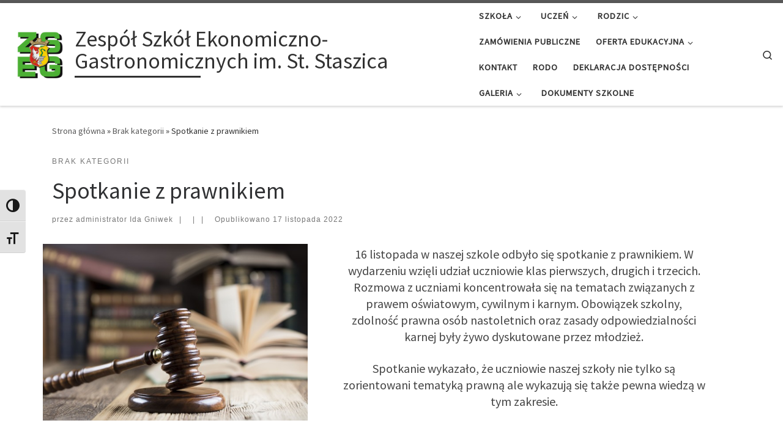

--- FILE ---
content_type: text/html; charset=UTF-8
request_url: http://zseg.edu.pl/index.php/2022/11/17/spotkanie-z-prawnikiem/
body_size: 19039
content:
<!DOCTYPE html>
<!--[if IE 7]>
<html class="ie ie7" lang="pl-PL">
<![endif]-->
<!--[if IE 8]>
<html class="ie ie8" lang="pl-PL">
<![endif]-->
<!--[if !(IE 7) | !(IE 8)  ]><!-->
<html lang="pl-PL" class="no-js">
<!--<![endif]-->
  <head>
  <meta charset="UTF-8" />
  <meta http-equiv="X-UA-Compatible" content="IE=EDGE" />
  <meta name="viewport" content="width=device-width, initial-scale=1.0" />
  <link rel="profile"  href="https://gmpg.org/xfn/11" />
  <link rel="pingback" href="http://zseg.edu.pl/xmlrpc.php" />
<script>(function(html){html.className = html.className.replace(/\bno-js\b/,'js')})(document.documentElement);</script>
<title>Spotkanie z prawnikiem &#8211; Zespół Szkół Ekonomiczno-Gastronomicznych im. St. Staszica</title>
<meta name='robots' content='max-image-preview:large' />
<link rel='dns-prefetch' href='//code.responsivevoice.org' />
<link rel="alternate" type="application/rss+xml" title="Zespół Szkół Ekonomiczno-Gastronomicznych im. St. Staszica &raquo; Kanał z wpisami" href="http://zseg.edu.pl/index.php/feed/" />
<link rel="alternate" type="application/rss+xml" title="Zespół Szkół Ekonomiczno-Gastronomicznych im. St. Staszica &raquo; Kanał z komentarzami" href="http://zseg.edu.pl/index.php/comments/feed/" />
<link rel="alternate" type="application/rss+xml" title="Zespół Szkół Ekonomiczno-Gastronomicznych im. St. Staszica &raquo; Spotkanie z prawnikiem Kanał z komentarzami" href="http://zseg.edu.pl/index.php/2022/11/17/spotkanie-z-prawnikiem/feed/" />
<link rel="alternate" title="oEmbed (JSON)" type="application/json+oembed" href="http://zseg.edu.pl/index.php/wp-json/oembed/1.0/embed?url=http%3A%2F%2Fzseg.edu.pl%2Findex.php%2F2022%2F11%2F17%2Fspotkanie-z-prawnikiem%2F" />
<link rel="alternate" title="oEmbed (XML)" type="text/xml+oembed" href="http://zseg.edu.pl/index.php/wp-json/oembed/1.0/embed?url=http%3A%2F%2Fzseg.edu.pl%2Findex.php%2F2022%2F11%2F17%2Fspotkanie-z-prawnikiem%2F&#038;format=xml" />
<style id='wp-img-auto-sizes-contain-inline-css'>
img:is([sizes=auto i],[sizes^="auto," i]){contain-intrinsic-size:3000px 1500px}
/*# sourceURL=wp-img-auto-sizes-contain-inline-css */
</style>
<style id='wp-emoji-styles-inline-css'>

	img.wp-smiley, img.emoji {
		display: inline !important;
		border: none !important;
		box-shadow: none !important;
		height: 1em !important;
		width: 1em !important;
		margin: 0 0.07em !important;
		vertical-align: -0.1em !important;
		background: none !important;
		padding: 0 !important;
	}
/*# sourceURL=wp-emoji-styles-inline-css */
</style>
<style id='wp-block-library-inline-css'>
:root{--wp-block-synced-color:#7a00df;--wp-block-synced-color--rgb:122,0,223;--wp-bound-block-color:var(--wp-block-synced-color);--wp-editor-canvas-background:#ddd;--wp-admin-theme-color:#007cba;--wp-admin-theme-color--rgb:0,124,186;--wp-admin-theme-color-darker-10:#006ba1;--wp-admin-theme-color-darker-10--rgb:0,107,160.5;--wp-admin-theme-color-darker-20:#005a87;--wp-admin-theme-color-darker-20--rgb:0,90,135;--wp-admin-border-width-focus:2px}@media (min-resolution:192dpi){:root{--wp-admin-border-width-focus:1.5px}}.wp-element-button{cursor:pointer}:root .has-very-light-gray-background-color{background-color:#eee}:root .has-very-dark-gray-background-color{background-color:#313131}:root .has-very-light-gray-color{color:#eee}:root .has-very-dark-gray-color{color:#313131}:root .has-vivid-green-cyan-to-vivid-cyan-blue-gradient-background{background:linear-gradient(135deg,#00d084,#0693e3)}:root .has-purple-crush-gradient-background{background:linear-gradient(135deg,#34e2e4,#4721fb 50%,#ab1dfe)}:root .has-hazy-dawn-gradient-background{background:linear-gradient(135deg,#faaca8,#dad0ec)}:root .has-subdued-olive-gradient-background{background:linear-gradient(135deg,#fafae1,#67a671)}:root .has-atomic-cream-gradient-background{background:linear-gradient(135deg,#fdd79a,#004a59)}:root .has-nightshade-gradient-background{background:linear-gradient(135deg,#330968,#31cdcf)}:root .has-midnight-gradient-background{background:linear-gradient(135deg,#020381,#2874fc)}:root{--wp--preset--font-size--normal:16px;--wp--preset--font-size--huge:42px}.has-regular-font-size{font-size:1em}.has-larger-font-size{font-size:2.625em}.has-normal-font-size{font-size:var(--wp--preset--font-size--normal)}.has-huge-font-size{font-size:var(--wp--preset--font-size--huge)}.has-text-align-center{text-align:center}.has-text-align-left{text-align:left}.has-text-align-right{text-align:right}.has-fit-text{white-space:nowrap!important}#end-resizable-editor-section{display:none}.aligncenter{clear:both}.items-justified-left{justify-content:flex-start}.items-justified-center{justify-content:center}.items-justified-right{justify-content:flex-end}.items-justified-space-between{justify-content:space-between}.screen-reader-text{border:0;clip-path:inset(50%);height:1px;margin:-1px;overflow:hidden;padding:0;position:absolute;width:1px;word-wrap:normal!important}.screen-reader-text:focus{background-color:#ddd;clip-path:none;color:#444;display:block;font-size:1em;height:auto;left:5px;line-height:normal;padding:15px 23px 14px;text-decoration:none;top:5px;width:auto;z-index:100000}html :where(.has-border-color){border-style:solid}html :where([style*=border-top-color]){border-top-style:solid}html :where([style*=border-right-color]){border-right-style:solid}html :where([style*=border-bottom-color]){border-bottom-style:solid}html :where([style*=border-left-color]){border-left-style:solid}html :where([style*=border-width]){border-style:solid}html :where([style*=border-top-width]){border-top-style:solid}html :where([style*=border-right-width]){border-right-style:solid}html :where([style*=border-bottom-width]){border-bottom-style:solid}html :where([style*=border-left-width]){border-left-style:solid}html :where(img[class*=wp-image-]){height:auto;max-width:100%}:where(figure){margin:0 0 1em}html :where(.is-position-sticky){--wp-admin--admin-bar--position-offset:var(--wp-admin--admin-bar--height,0px)}@media screen and (max-width:600px){html :where(.is-position-sticky){--wp-admin--admin-bar--position-offset:0px}}

/*# sourceURL=wp-block-library-inline-css */
</style><style id='wp-block-media-text-inline-css'>
.wp-block-media-text{box-sizing:border-box;
  /*!rtl:begin:ignore*/direction:ltr;
  /*!rtl:end:ignore*/display:grid;grid-template-columns:50% 1fr;grid-template-rows:auto}.wp-block-media-text.has-media-on-the-right{grid-template-columns:1fr 50%}.wp-block-media-text.is-vertically-aligned-top>.wp-block-media-text__content,.wp-block-media-text.is-vertically-aligned-top>.wp-block-media-text__media{align-self:start}.wp-block-media-text.is-vertically-aligned-center>.wp-block-media-text__content,.wp-block-media-text.is-vertically-aligned-center>.wp-block-media-text__media,.wp-block-media-text>.wp-block-media-text__content,.wp-block-media-text>.wp-block-media-text__media{align-self:center}.wp-block-media-text.is-vertically-aligned-bottom>.wp-block-media-text__content,.wp-block-media-text.is-vertically-aligned-bottom>.wp-block-media-text__media{align-self:end}.wp-block-media-text>.wp-block-media-text__media{
  /*!rtl:begin:ignore*/grid-column:1;grid-row:1;
  /*!rtl:end:ignore*/margin:0}.wp-block-media-text>.wp-block-media-text__content{direction:ltr;
  /*!rtl:begin:ignore*/grid-column:2;grid-row:1;
  /*!rtl:end:ignore*/padding:0 8%;word-break:break-word}.wp-block-media-text.has-media-on-the-right>.wp-block-media-text__media{
  /*!rtl:begin:ignore*/grid-column:2;grid-row:1
  /*!rtl:end:ignore*/}.wp-block-media-text.has-media-on-the-right>.wp-block-media-text__content{
  /*!rtl:begin:ignore*/grid-column:1;grid-row:1
  /*!rtl:end:ignore*/}.wp-block-media-text__media a{display:block}.wp-block-media-text__media img,.wp-block-media-text__media video{height:auto;max-width:unset;vertical-align:middle;width:100%}.wp-block-media-text.is-image-fill>.wp-block-media-text__media{background-size:cover;height:100%;min-height:250px}.wp-block-media-text.is-image-fill>.wp-block-media-text__media>a{display:block;height:100%}.wp-block-media-text.is-image-fill>.wp-block-media-text__media img{height:1px;margin:-1px;overflow:hidden;padding:0;position:absolute;width:1px;clip:rect(0,0,0,0);border:0}.wp-block-media-text.is-image-fill-element>.wp-block-media-text__media{height:100%;min-height:250px}.wp-block-media-text.is-image-fill-element>.wp-block-media-text__media>a{display:block;height:100%}.wp-block-media-text.is-image-fill-element>.wp-block-media-text__media img{height:100%;object-fit:cover;width:100%}@media (max-width:600px){.wp-block-media-text.is-stacked-on-mobile{grid-template-columns:100%!important}.wp-block-media-text.is-stacked-on-mobile>.wp-block-media-text__media{grid-column:1;grid-row:1}.wp-block-media-text.is-stacked-on-mobile>.wp-block-media-text__content{grid-column:1;grid-row:2}}
/*# sourceURL=http://zseg.edu.pl/wp-includes/blocks/media-text/style.min.css */
</style>
<style id='wp-block-paragraph-inline-css'>
.is-small-text{font-size:.875em}.is-regular-text{font-size:1em}.is-large-text{font-size:2.25em}.is-larger-text{font-size:3em}.has-drop-cap:not(:focus):first-letter{float:left;font-size:8.4em;font-style:normal;font-weight:100;line-height:.68;margin:.05em .1em 0 0;text-transform:uppercase}body.rtl .has-drop-cap:not(:focus):first-letter{float:none;margin-left:.1em}p.has-drop-cap.has-background{overflow:hidden}:root :where(p.has-background){padding:1.25em 2.375em}:where(p.has-text-color:not(.has-link-color)) a{color:inherit}p.has-text-align-left[style*="writing-mode:vertical-lr"],p.has-text-align-right[style*="writing-mode:vertical-rl"]{rotate:180deg}
/*# sourceURL=http://zseg.edu.pl/wp-includes/blocks/paragraph/style.min.css */
</style>
<style id='global-styles-inline-css'>
:root{--wp--preset--aspect-ratio--square: 1;--wp--preset--aspect-ratio--4-3: 4/3;--wp--preset--aspect-ratio--3-4: 3/4;--wp--preset--aspect-ratio--3-2: 3/2;--wp--preset--aspect-ratio--2-3: 2/3;--wp--preset--aspect-ratio--16-9: 16/9;--wp--preset--aspect-ratio--9-16: 9/16;--wp--preset--color--black: #000000;--wp--preset--color--cyan-bluish-gray: #abb8c3;--wp--preset--color--white: #ffffff;--wp--preset--color--pale-pink: #f78da7;--wp--preset--color--vivid-red: #cf2e2e;--wp--preset--color--luminous-vivid-orange: #ff6900;--wp--preset--color--luminous-vivid-amber: #fcb900;--wp--preset--color--light-green-cyan: #7bdcb5;--wp--preset--color--vivid-green-cyan: #00d084;--wp--preset--color--pale-cyan-blue: #8ed1fc;--wp--preset--color--vivid-cyan-blue: #0693e3;--wp--preset--color--vivid-purple: #9b51e0;--wp--preset--gradient--vivid-cyan-blue-to-vivid-purple: linear-gradient(135deg,rgb(6,147,227) 0%,rgb(155,81,224) 100%);--wp--preset--gradient--light-green-cyan-to-vivid-green-cyan: linear-gradient(135deg,rgb(122,220,180) 0%,rgb(0,208,130) 100%);--wp--preset--gradient--luminous-vivid-amber-to-luminous-vivid-orange: linear-gradient(135deg,rgb(252,185,0) 0%,rgb(255,105,0) 100%);--wp--preset--gradient--luminous-vivid-orange-to-vivid-red: linear-gradient(135deg,rgb(255,105,0) 0%,rgb(207,46,46) 100%);--wp--preset--gradient--very-light-gray-to-cyan-bluish-gray: linear-gradient(135deg,rgb(238,238,238) 0%,rgb(169,184,195) 100%);--wp--preset--gradient--cool-to-warm-spectrum: linear-gradient(135deg,rgb(74,234,220) 0%,rgb(151,120,209) 20%,rgb(207,42,186) 40%,rgb(238,44,130) 60%,rgb(251,105,98) 80%,rgb(254,248,76) 100%);--wp--preset--gradient--blush-light-purple: linear-gradient(135deg,rgb(255,206,236) 0%,rgb(152,150,240) 100%);--wp--preset--gradient--blush-bordeaux: linear-gradient(135deg,rgb(254,205,165) 0%,rgb(254,45,45) 50%,rgb(107,0,62) 100%);--wp--preset--gradient--luminous-dusk: linear-gradient(135deg,rgb(255,203,112) 0%,rgb(199,81,192) 50%,rgb(65,88,208) 100%);--wp--preset--gradient--pale-ocean: linear-gradient(135deg,rgb(255,245,203) 0%,rgb(182,227,212) 50%,rgb(51,167,181) 100%);--wp--preset--gradient--electric-grass: linear-gradient(135deg,rgb(202,248,128) 0%,rgb(113,206,126) 100%);--wp--preset--gradient--midnight: linear-gradient(135deg,rgb(2,3,129) 0%,rgb(40,116,252) 100%);--wp--preset--font-size--small: 13px;--wp--preset--font-size--medium: 20px;--wp--preset--font-size--large: 36px;--wp--preset--font-size--x-large: 42px;--wp--preset--spacing--20: 0.44rem;--wp--preset--spacing--30: 0.67rem;--wp--preset--spacing--40: 1rem;--wp--preset--spacing--50: 1.5rem;--wp--preset--spacing--60: 2.25rem;--wp--preset--spacing--70: 3.38rem;--wp--preset--spacing--80: 5.06rem;--wp--preset--shadow--natural: 6px 6px 9px rgba(0, 0, 0, 0.2);--wp--preset--shadow--deep: 12px 12px 50px rgba(0, 0, 0, 0.4);--wp--preset--shadow--sharp: 6px 6px 0px rgba(0, 0, 0, 0.2);--wp--preset--shadow--outlined: 6px 6px 0px -3px rgb(255, 255, 255), 6px 6px rgb(0, 0, 0);--wp--preset--shadow--crisp: 6px 6px 0px rgb(0, 0, 0);}:where(.is-layout-flex){gap: 0.5em;}:where(.is-layout-grid){gap: 0.5em;}body .is-layout-flex{display: flex;}.is-layout-flex{flex-wrap: wrap;align-items: center;}.is-layout-flex > :is(*, div){margin: 0;}body .is-layout-grid{display: grid;}.is-layout-grid > :is(*, div){margin: 0;}:where(.wp-block-columns.is-layout-flex){gap: 2em;}:where(.wp-block-columns.is-layout-grid){gap: 2em;}:where(.wp-block-post-template.is-layout-flex){gap: 1.25em;}:where(.wp-block-post-template.is-layout-grid){gap: 1.25em;}.has-black-color{color: var(--wp--preset--color--black) !important;}.has-cyan-bluish-gray-color{color: var(--wp--preset--color--cyan-bluish-gray) !important;}.has-white-color{color: var(--wp--preset--color--white) !important;}.has-pale-pink-color{color: var(--wp--preset--color--pale-pink) !important;}.has-vivid-red-color{color: var(--wp--preset--color--vivid-red) !important;}.has-luminous-vivid-orange-color{color: var(--wp--preset--color--luminous-vivid-orange) !important;}.has-luminous-vivid-amber-color{color: var(--wp--preset--color--luminous-vivid-amber) !important;}.has-light-green-cyan-color{color: var(--wp--preset--color--light-green-cyan) !important;}.has-vivid-green-cyan-color{color: var(--wp--preset--color--vivid-green-cyan) !important;}.has-pale-cyan-blue-color{color: var(--wp--preset--color--pale-cyan-blue) !important;}.has-vivid-cyan-blue-color{color: var(--wp--preset--color--vivid-cyan-blue) !important;}.has-vivid-purple-color{color: var(--wp--preset--color--vivid-purple) !important;}.has-black-background-color{background-color: var(--wp--preset--color--black) !important;}.has-cyan-bluish-gray-background-color{background-color: var(--wp--preset--color--cyan-bluish-gray) !important;}.has-white-background-color{background-color: var(--wp--preset--color--white) !important;}.has-pale-pink-background-color{background-color: var(--wp--preset--color--pale-pink) !important;}.has-vivid-red-background-color{background-color: var(--wp--preset--color--vivid-red) !important;}.has-luminous-vivid-orange-background-color{background-color: var(--wp--preset--color--luminous-vivid-orange) !important;}.has-luminous-vivid-amber-background-color{background-color: var(--wp--preset--color--luminous-vivid-amber) !important;}.has-light-green-cyan-background-color{background-color: var(--wp--preset--color--light-green-cyan) !important;}.has-vivid-green-cyan-background-color{background-color: var(--wp--preset--color--vivid-green-cyan) !important;}.has-pale-cyan-blue-background-color{background-color: var(--wp--preset--color--pale-cyan-blue) !important;}.has-vivid-cyan-blue-background-color{background-color: var(--wp--preset--color--vivid-cyan-blue) !important;}.has-vivid-purple-background-color{background-color: var(--wp--preset--color--vivid-purple) !important;}.has-black-border-color{border-color: var(--wp--preset--color--black) !important;}.has-cyan-bluish-gray-border-color{border-color: var(--wp--preset--color--cyan-bluish-gray) !important;}.has-white-border-color{border-color: var(--wp--preset--color--white) !important;}.has-pale-pink-border-color{border-color: var(--wp--preset--color--pale-pink) !important;}.has-vivid-red-border-color{border-color: var(--wp--preset--color--vivid-red) !important;}.has-luminous-vivid-orange-border-color{border-color: var(--wp--preset--color--luminous-vivid-orange) !important;}.has-luminous-vivid-amber-border-color{border-color: var(--wp--preset--color--luminous-vivid-amber) !important;}.has-light-green-cyan-border-color{border-color: var(--wp--preset--color--light-green-cyan) !important;}.has-vivid-green-cyan-border-color{border-color: var(--wp--preset--color--vivid-green-cyan) !important;}.has-pale-cyan-blue-border-color{border-color: var(--wp--preset--color--pale-cyan-blue) !important;}.has-vivid-cyan-blue-border-color{border-color: var(--wp--preset--color--vivid-cyan-blue) !important;}.has-vivid-purple-border-color{border-color: var(--wp--preset--color--vivid-purple) !important;}.has-vivid-cyan-blue-to-vivid-purple-gradient-background{background: var(--wp--preset--gradient--vivid-cyan-blue-to-vivid-purple) !important;}.has-light-green-cyan-to-vivid-green-cyan-gradient-background{background: var(--wp--preset--gradient--light-green-cyan-to-vivid-green-cyan) !important;}.has-luminous-vivid-amber-to-luminous-vivid-orange-gradient-background{background: var(--wp--preset--gradient--luminous-vivid-amber-to-luminous-vivid-orange) !important;}.has-luminous-vivid-orange-to-vivid-red-gradient-background{background: var(--wp--preset--gradient--luminous-vivid-orange-to-vivid-red) !important;}.has-very-light-gray-to-cyan-bluish-gray-gradient-background{background: var(--wp--preset--gradient--very-light-gray-to-cyan-bluish-gray) !important;}.has-cool-to-warm-spectrum-gradient-background{background: var(--wp--preset--gradient--cool-to-warm-spectrum) !important;}.has-blush-light-purple-gradient-background{background: var(--wp--preset--gradient--blush-light-purple) !important;}.has-blush-bordeaux-gradient-background{background: var(--wp--preset--gradient--blush-bordeaux) !important;}.has-luminous-dusk-gradient-background{background: var(--wp--preset--gradient--luminous-dusk) !important;}.has-pale-ocean-gradient-background{background: var(--wp--preset--gradient--pale-ocean) !important;}.has-electric-grass-gradient-background{background: var(--wp--preset--gradient--electric-grass) !important;}.has-midnight-gradient-background{background: var(--wp--preset--gradient--midnight) !important;}.has-small-font-size{font-size: var(--wp--preset--font-size--small) !important;}.has-medium-font-size{font-size: var(--wp--preset--font-size--medium) !important;}.has-large-font-size{font-size: var(--wp--preset--font-size--large) !important;}.has-x-large-font-size{font-size: var(--wp--preset--font-size--x-large) !important;}
/*# sourceURL=global-styles-inline-css */
</style>

<style id='classic-theme-styles-inline-css'>
/*! This file is auto-generated */
.wp-block-button__link{color:#fff;background-color:#32373c;border-radius:9999px;box-shadow:none;text-decoration:none;padding:calc(.667em + 2px) calc(1.333em + 2px);font-size:1.125em}.wp-block-file__button{background:#32373c;color:#fff;text-decoration:none}
/*# sourceURL=/wp-includes/css/classic-themes.min.css */
</style>
<link rel='stylesheet' id='contact-form-7-css' href='http://zseg.edu.pl/wp-content/plugins/contact-form-7/includes/css/styles.css?ver=6.1.4' media='all' />
<link rel='stylesheet' id='rv-style-css' href='http://zseg.edu.pl/wp-content/plugins/responsivevoice-text-to-speech/includes/css/responsivevoice.css?ver=6.9' media='all' />
<link rel='stylesheet' id='font-awesome-css' href='http://zseg.edu.pl/wp-content/plugins/tp-education/assets/css/font-awesome.min.css?ver=6.9' media='all' />
<link rel='stylesheet' id='jquery-ui-css' href='http://zseg.edu.pl/wp-content/plugins/tp-education/assets/css/jquery-ui.min.css?ver=6.9' media='all' />
<link rel='stylesheet' id='tp-education-style-css' href='http://zseg.edu.pl/wp-content/plugins/tp-education/assets/css/tp-education-style.min.css?ver=6.9' media='all' />
<link rel='stylesheet' id='ui-font-css' href='http://zseg.edu.pl/wp-content/plugins/wp-accessibility/toolbar/fonts/css/a11y-toolbar.css?ver=1.7.7' media='all' />
<link rel='stylesheet' id='ui-a11y-css' href='http://zseg.edu.pl/wp-content/plugins/wp-accessibility/toolbar/css/a11y.css?ver=1.7.7' media='all' />
<link rel='stylesheet' id='ui-fontsize.css-css' href='http://zseg.edu.pl/wp-content/plugins/wp-accessibility/toolbar/css/a11y-fontsize.css?ver=1.7.7' media='all' />
<link rel='stylesheet' id='wpa-style-css' href='http://zseg.edu.pl/wp-content/plugins/wp-accessibility/css/wpa-style.css?ver=1.7.7' media='all' />
<style id='wpa-style-inline-css'>
:root { --admin-bar-top : 7px; }
/*# sourceURL=wpa-style-inline-css */
</style>
<link rel='stylesheet' id='sm-style-css' href='http://zseg.edu.pl/wp-content/plugins/wp-show-more/wpsm-style.css?ver=6.9' media='all' />
<link rel='stylesheet' id='customizr-main-css' href='http://zseg.edu.pl/wp-content/themes/customizr/assets/front/css/style.min.css?ver=4.4.20' media='all' />
<style id='customizr-main-inline-css'>

.tc-header.border-top { border-top-width: 5px; border-top-style: solid }
#czr-push-footer { display: none; visibility: hidden; }
        .czr-sticky-footer #czr-push-footer.sticky-footer-enabled { display: block; }
        
/*# sourceURL=customizr-main-inline-css */
</style>
<script id="nb-jquery" src="http://zseg.edu.pl/wp-includes/js/jquery/jquery.min.js?ver=3.7.1" id="jquery-core-js"></script>
<script src="http://zseg.edu.pl/wp-includes/js/jquery/jquery-migrate.min.js?ver=3.4.1" id="jquery-migrate-js"></script>
<script src="https://code.responsivevoice.org/1.8.3/responsivevoice.js?source=wp-plugin&amp;key=tsqHwXFb&amp;ver=6.9" id="responsive-voice-js"></script>
<script id="tp_education_script-js-extra">
var tp_education_ajax = {"ajaxurl":"http://zseg.edu.pl/wp-admin/admin-ajax.php"};
//# sourceURL=tp_education_script-js-extra
</script>
<script src="http://zseg.edu.pl/wp-content/plugins/tp-education/assets/js/tp-education-like.min.js?ver=1" id="tp_education_script-js"></script>
<script src="http://zseg.edu.pl/wp-content/themes/customizr/assets/front/js/libs/modernizr.min.js?ver=4.4.20" id="modernizr-js"></script>
<script src="http://zseg.edu.pl/wp-includes/js/underscore.min.js?ver=1.13.7" id="underscore-js"></script>
<script id="tc-scripts-js-extra">
var CZRParams = {"assetsPath":"http://zseg.edu.pl/wp-content/themes/customizr/assets/front/","mainScriptUrl":"http://zseg.edu.pl/wp-content/themes/customizr/assets/front/js/tc-scripts.min.js?4.4.20","deferFontAwesome":"1","fontAwesomeUrl":"http://zseg.edu.pl/wp-content/themes/customizr/assets/shared/fonts/fa/css/fontawesome-all.min.css?4.4.20","_disabled":[],"centerSliderImg":"1","isLightBoxEnabled":"1","SmoothScroll":{"Enabled":true,"Options":{"touchpadSupport":false}},"isAnchorScrollEnabled":"","anchorSmoothScrollExclude":{"simple":["[class*=edd]",".carousel-control","[data-toggle=\"modal\"]","[data-toggle=\"dropdown\"]","[data-toggle=\"czr-dropdown\"]","[data-toggle=\"tooltip\"]","[data-toggle=\"popover\"]","[data-toggle=\"collapse\"]","[data-toggle=\"czr-collapse\"]","[data-toggle=\"tab\"]","[data-toggle=\"pill\"]","[data-toggle=\"czr-pill\"]","[class*=upme]","[class*=um-]"],"deep":{"classes":[],"ids":[]}},"timerOnScrollAllBrowsers":"1","centerAllImg":"1","HasComments":"","LoadModernizr":"1","stickyHeader":"","extLinksStyle":"","extLinksTargetExt":"","extLinksSkipSelectors":{"classes":["btn","button"],"ids":[]},"dropcapEnabled":"","dropcapWhere":{"post":"","page":""},"dropcapMinWords":"","dropcapSkipSelectors":{"tags":["IMG","IFRAME","H1","H2","H3","H4","H5","H6","BLOCKQUOTE","UL","OL"],"classes":["btn"],"id":[]},"imgSmartLoadEnabled":"","imgSmartLoadOpts":{"parentSelectors":["[class*=grid-container], .article-container",".__before_main_wrapper",".widget-front",".post-related-articles",".tc-singular-thumbnail-wrapper",".sek-module-inner"],"opts":{"excludeImg":[".tc-holder-img"]}},"imgSmartLoadsForSliders":"1","pluginCompats":[],"isWPMobile":"","menuStickyUserSettings":{"desktop":"stick_up","mobile":"stick_up"},"adminAjaxUrl":"http://zseg.edu.pl/wp-admin/admin-ajax.php","ajaxUrl":"http://zseg.edu.pl/?czrajax=1","frontNonce":{"id":"CZRFrontNonce","handle":"ad7ba7fdd5"},"isDevMode":"","isModernStyle":"1","i18n":{"Permanently dismiss":"Permanently dismiss"},"frontNotifications":{"welcome":{"enabled":false,"content":"","dismissAction":"dismiss_welcome_note_front"}},"preloadGfonts":"1","googleFonts":"Source+Sans+Pro","version":"4.4.20"};
//# sourceURL=tc-scripts-js-extra
</script>
<script src="http://zseg.edu.pl/wp-content/themes/customizr/assets/front/js/tc-scripts.min.js?ver=4.4.20" id="tc-scripts-js" defer></script>
<link rel="https://api.w.org/" href="http://zseg.edu.pl/index.php/wp-json/" /><link rel="alternate" title="JSON" type="application/json" href="http://zseg.edu.pl/index.php/wp-json/wp/v2/posts/3446" /><link rel="EditURI" type="application/rsd+xml" title="RSD" href="http://zseg.edu.pl/xmlrpc.php?rsd" />
<meta name="generator" content="WordPress 6.9" />
<link rel="canonical" href="http://zseg.edu.pl/index.php/2022/11/17/spotkanie-z-prawnikiem/" />
<link rel='shortlink' href='http://zseg.edu.pl/?p=3446' />
<!-- HFCM by 99 Robots - Snippet # 1: Czytanie tekstu -->
<script src="https://code.responsivevoice.org/responsivevoice.js?key=tsqHwXFb"></script>
<!-- /end HFCM by 99 Robots -->
              <link rel="preload" as="font" type="font/woff2" href="http://zseg.edu.pl/wp-content/themes/customizr/assets/shared/fonts/customizr/customizr.woff2?128396981" crossorigin="anonymous"/>
            <style>.recentcomments a{display:inline !important;padding:0 !important;margin:0 !important;}</style><link rel="icon" href="http://zseg.edu.pl/wp-content/uploads/2021/03/cropped-cropped-logo-250-250-32x32.png" sizes="32x32" />
<link rel="icon" href="http://zseg.edu.pl/wp-content/uploads/2021/03/cropped-cropped-logo-250-250-192x192.png" sizes="192x192" />
<link rel="apple-touch-icon" href="http://zseg.edu.pl/wp-content/uploads/2021/03/cropped-cropped-logo-250-250-180x180.png" />
<meta name="msapplication-TileImage" content="http://zseg.edu.pl/wp-content/uploads/2021/03/cropped-cropped-logo-250-250-270x270.png" />
		<style id="wp-custom-css">
			table {border: 1px solid red;}
		</style>
		</head>

  <body class="nb-3-3-8 nimble-no-local-data-skp__post_post_3446 nimble-no-group-site-tmpl-skp__all_post wp-singular post-template-default single single-post postid-3446 single-format-standard wp-custom-logo wp-embed-responsive wp-theme-customizr sek-hide-rc-badge metaslider-plugin czr-link-hover-underline header-skin-light footer-skin-dark czr-no-sidebar tc-center-images czr-full-layout customizr-4-4-20 czr-sticky-footer">
          <a class="screen-reader-text skip-link" href="#content">Skip to content</a>
    
    
    <div id="tc-page-wrap" class="">

      <header class="tpnav-header__header tc-header sl-logo_left sticky-brand-shrink-on sticky-transparent border-top czr-submenu-fade czr-submenu-move" >
        <div class="primary-navbar__wrapper d-none d-lg-block has-horizontal-menu has-branding-aside desktop-sticky" >
  <div class="container-fluid">
    <div class="row align-items-center flex-row primary-navbar__row">
      <div class="branding__container col col-auto" >
  <div class="branding align-items-center flex-column ">
    <div class="branding-row d-flex flex-row align-items-center align-self-start">
      <div class="navbar-brand col-auto " >
  <a class="navbar-brand-sitelogo" href="http://zseg.edu.pl/"  aria-label="Zespół Szkół Ekonomiczno-Gastronomicznych im. St. Staszica | " >
    <img src="http://zseg.edu.pl/wp-content/uploads/2021/03/cropped-logo-250-250-1.png" alt="Wróć do strony domowej" class="" width="250" height="250" style="max-width:250px;max-height:100px" data-no-retina>  </a>
</div>
          <div class="branding-aside col-auto flex-column d-flex">
          <span class="navbar-brand col-auto " >
    <a class="navbar-brand-sitename  czr-underline" href="http://zseg.edu.pl/">
    <span>Zespół Szkół Ekonomiczno-Gastronomicznych im. St. Staszica</span>
  </a>
</span>
          </div>
                </div>
      </div>
</div>
      <div class="primary-nav__container justify-content-lg-around col col-lg-auto flex-lg-column" >
  <div class="primary-nav__wrapper flex-lg-row align-items-center justify-content-end">
              <nav class="primary-nav__nav col" id="primary-nav">
          <div class="nav__menu-wrapper primary-nav__menu-wrapper justify-content-end czr-open-on-hover" >
<ul id="main-menu" class="primary-nav__menu regular-nav nav__menu nav"><li id="menu-item-10" class="menu-item menu-item-type-post_type menu-item-object-page menu-item-has-children czr-dropdown menu-item-10"><a data-toggle="czr-dropdown" aria-haspopup="true" aria-expanded="false" href="http://zseg.edu.pl/index.php/przykladowa-strona/" class="nav__link"><span class="nav__title">Szkoła</span><span class="caret__dropdown-toggler"><i class="icn-down-small"></i></span></a>
<ul class="dropdown-menu czr-dropdown-menu">
	<li id="menu-item-91" class="menu-item menu-item-type-post_type menu-item-object-post dropdown-item menu-item-91"><a href="http://zseg.edu.pl/index.php/witaj-swiecie/" class="nav__link"><span class="nav__title">Misja i wizja</span></a></li>
	<li id="menu-item-88" class="menu-item menu-item-type-post_type menu-item-object-post menu-item-has-children czr-dropdown-submenu dropdown-item menu-item-88"><a data-toggle="czr-dropdown" aria-haspopup="true" aria-expanded="false" href="http://zseg.edu.pl/index.php/historia/" class="nav__link"><span class="nav__title">Historia</span><span class="caret__dropdown-toggler"><i class="icn-down-small"></i></span></a>
<ul class="dropdown-menu czr-dropdown-menu">
		<li id="menu-item-1528" class="menu-item menu-item-type-post_type menu-item-object-page dropdown-item menu-item-1528"><a href="http://zseg.edu.pl/index.php/dyrektorzy-szkoly/" class="nav__link"><span class="nav__title">Dyrektorzy szkoły</span></a></li>
</ul>
</li>
	<li id="menu-item-94" class="menu-item menu-item-type-post_type menu-item-object-post dropdown-item menu-item-94"><a href="http://zseg.edu.pl/index.php/patron/" class="nav__link"><span class="nav__title">Patron</span></a></li>
	<li id="menu-item-248" class="menu-item menu-item-type-post_type menu-item-object-post dropdown-item menu-item-248"><a href="http://zseg.edu.pl/index.php/zlota-ksiega-absolwentow-2/" class="nav__link"><span class="nav__title">ZŁOTA KSIĘGA ABSOLWENTÓW</span></a></li>
	<li id="menu-item-87" class="menu-item menu-item-type-post_type menu-item-object-post dropdown-item menu-item-87"><a href="http://zseg.edu.pl/index.php/dyrekcja/" class="nav__link"><span class="nav__title">Dyrekcja</span></a></li>
	<li id="menu-item-89" class="menu-item menu-item-type-post_type menu-item-object-post dropdown-item menu-item-89"><a href="http://zseg.edu.pl/index.php/kadra/" class="nav__link"><span class="nav__title">Kadra</span></a></li>
	<li id="menu-item-83" class="menu-item menu-item-type-post_type menu-item-object-post dropdown-item menu-item-83"><a href="http://zseg.edu.pl/index.php/baza-szkolna/" class="nav__link"><span class="nav__title">Baza szkolna</span></a></li>
	<li id="menu-item-93" class="menu-item menu-item-type-post_type menu-item-object-post menu-item-has-children czr-dropdown-submenu dropdown-item menu-item-93"><a data-toggle="czr-dropdown" aria-haspopup="true" aria-expanded="false" href="http://zseg.edu.pl/index.php/osiagniecia-uczniow/" class="nav__link"><span class="nav__title">Osiągnięcia uczniów</span><span class="caret__dropdown-toggler"><i class="icn-down-small"></i></span></a>
<ul class="dropdown-menu czr-dropdown-menu">
		<li id="menu-item-72" class="menu-item menu-item-type-post_type menu-item-object-post dropdown-item menu-item-72"><a href="http://zseg.edu.pl/index.php/konkursy/" class="nav__link"><span class="nav__title">Osiągnięcia inne</span></a></li>
		<li id="menu-item-71" class="menu-item menu-item-type-post_type menu-item-object-post dropdown-item menu-item-71"><a href="http://zseg.edu.pl/index.php/stypendia/" class="nav__link"><span class="nav__title">Stypendia</span></a></li>
		<li id="menu-item-70" class="menu-item menu-item-type-post_type menu-item-object-post dropdown-item menu-item-70"><a href="http://zseg.edu.pl/index.php/osiagniecia-sportowe/" class="nav__link"><span class="nav__title">Osiągnięcia sportowe</span></a></li>
		<li id="menu-item-679" class="menu-item menu-item-type-post_type menu-item-object-page dropdown-item menu-item-679"><a href="http://zseg.edu.pl/index.php/osiagniecia-inne/" class="nav__link"><span class="nav__title">Konkursy/Olimpiady</span></a></li>
</ul>
</li>
	<li id="menu-item-78" class="menu-item menu-item-type-post_type menu-item-object-post menu-item-has-children czr-dropdown-submenu dropdown-item menu-item-78"><a data-toggle="czr-dropdown" aria-haspopup="true" aria-expanded="false" href="http://zseg.edu.pl/index.php/projekty-ue/" class="nav__link"><span class="nav__title">Projekty UE</span><span class="caret__dropdown-toggler"><i class="icn-down-small"></i></span></a>
<ul class="dropdown-menu czr-dropdown-menu">
		<li id="menu-item-3029" class="menu-item menu-item-type-post_type menu-item-object-page dropdown-item menu-item-3029"><a href="http://zseg.edu.pl/index.php/projekty-unijne-w-realizacji/" class="nav__link"><span class="nav__title">Projekty unijne w realizacji</span></a></li>
		<li id="menu-item-69" class="menu-item menu-item-type-post_type menu-item-object-post dropdown-item menu-item-69"><a href="http://zseg.edu.pl/index.php/ue-w-realizacji/" class="nav__link"><span class="nav__title">Projekty unijne zakończone w latach 2022-2024</span></a></li>
		<li id="menu-item-68" class="menu-item menu-item-type-post_type menu-item-object-post menu-item-has-children czr-dropdown-submenu dropdown-item menu-item-68"><a data-toggle="czr-dropdown" aria-haspopup="true" aria-expanded="false" href="http://zseg.edu.pl/index.php/ue-zrealizowane/" class="nav__link"><span class="nav__title">Projekty unijne zrealizowane 2004-2021</span><span class="caret__dropdown-toggler"><i class="icn-down-small"></i></span></a>
<ul class="dropdown-menu czr-dropdown-menu">
			<li id="menu-item-2171" class="menu-item menu-item-type-post_type menu-item-object-page menu-item-has-children czr-dropdown-submenu dropdown-item menu-item-2171"><a data-toggle="czr-dropdown" aria-haspopup="true" aria-expanded="false" href="http://zseg.edu.pl/index.php/leonardo-da-vinci/" class="nav__link"><span class="nav__title">Leonardo da Vinci</span><span class="caret__dropdown-toggler"><i class="icn-down-small"></i></span></a>
<ul class="dropdown-menu czr-dropdown-menu">
				<li id="menu-item-2281" class="menu-item menu-item-type-post_type menu-item-object-page dropdown-item menu-item-2281"><a href="http://zseg.edu.pl/index.php/jakosc-pracy-w-nowoczesnej-turystyce/" class="nav__link"><span class="nav__title">Jakość pracy w nowoczesnej turystyce</span></a></li>
				<li id="menu-item-2280" class="menu-item menu-item-type-post_type menu-item-object-page dropdown-item menu-item-2280"><a href="http://zseg.edu.pl/index.php/praca-w-nowoczesnej-turystyce/" class="nav__link"><span class="nav__title">Praca w nowoczesnej turystyce</span></a></li>
				<li id="menu-item-2279" class="menu-item menu-item-type-post_type menu-item-object-page dropdown-item menu-item-2279"><a href="http://zseg.edu.pl/index.php/staze-w-srodziemnomorskich-hotelach-i-restauracjach/" class="nav__link"><span class="nav__title">Staże w śródziemnomorskich hotelach i restauracjach</span></a></li>
</ul>
</li>
			<li id="menu-item-2172" class="menu-item menu-item-type-post_type menu-item-object-page menu-item-has-children czr-dropdown-submenu dropdown-item menu-item-2172"><a data-toggle="czr-dropdown" aria-haspopup="true" aria-expanded="false" href="http://zseg.edu.pl/index.php/erasmus/" class="nav__link"><span class="nav__title">Erasmus +</span><span class="caret__dropdown-toggler"><i class="icn-down-small"></i></span></a>
<ul class="dropdown-menu czr-dropdown-menu">
				<li id="menu-item-2174" class="menu-item menu-item-type-post_type menu-item-object-page dropdown-item menu-item-2174"><a href="http://zseg.edu.pl/index.php/uczymy-sie-zawodu-w-europie/" class="nav__link"><span class="nav__title">Uczymy się zawodu w Europie</span></a></li>
				<li id="menu-item-2175" class="menu-item menu-item-type-post_type menu-item-object-page dropdown-item menu-item-2175"><a href="http://zseg.edu.pl/index.php/poznawanie-europejskiego-rynku-pracy/" class="nav__link"><span class="nav__title">Poznawanie europejskiego rynku pracy</span></a></li>
</ul>
</li>
			<li id="menu-item-2173" class="menu-item menu-item-type-post_type menu-item-object-page dropdown-item menu-item-2173"><a href="http://zseg.edu.pl/index.php/efs/" class="nav__link"><span class="nav__title">EFS</span></a></li>
</ul>
</li>
</ul>
</li>
	<li id="menu-item-76" class="menu-item menu-item-type-post_type menu-item-object-post dropdown-item menu-item-76"><a href="http://zseg.edu.pl/index.php/biblioteka/" class="nav__link"><span class="nav__title">Biblioteka</span></a></li>
	<li id="menu-item-75" class="menu-item menu-item-type-post_type menu-item-object-post dropdown-item menu-item-75"><a href="http://zseg.edu.pl/index.php/pedagog-i-psycholog/" class="nav__link"><span class="nav__title">Pedagog i psycholog</span></a></li>
	<li id="menu-item-86" class="menu-item menu-item-type-post_type menu-item-object-post dropdown-item menu-item-86"><a href="http://zseg.edu.pl/index.php/doradca-zawodowy/" class="nav__link"><span class="nav__title">Doradca zawodowy</span></a></li>
	<li id="menu-item-909" class="menu-item menu-item-type-post_type menu-item-object-page menu-item-has-children czr-dropdown-submenu dropdown-item menu-item-909"><a data-toggle="czr-dropdown" aria-haspopup="true" aria-expanded="false" href="http://zseg.edu.pl/index.php/praktyczna-nauka-zawodu/" class="nav__link"><span class="nav__title">Praktyczna nauka zawodu</span><span class="caret__dropdown-toggler"><i class="icn-down-small"></i></span></a>
<ul class="dropdown-menu czr-dropdown-menu">
		<li id="menu-item-404" class="menu-item menu-item-type-post_type menu-item-object-page dropdown-item menu-item-404"><a href="http://zseg.edu.pl/index.php/zajecia-praktyczne/" class="nav__link"><span class="nav__title">Zajęcia praktyczne</span></a></li>
		<li id="menu-item-405" class="menu-item menu-item-type-post_type menu-item-object-page dropdown-item menu-item-405"><a href="http://zseg.edu.pl/index.php/praktyka-zawodowa/" class="nav__link"><span class="nav__title">Praktyka zawodowa</span></a></li>
</ul>
</li>
	<li id="menu-item-725" class="menu-item menu-item-type-custom menu-item-object-custom dropdown-item menu-item-725"><a href="http://archiwum.zseg.edu.pl" class="nav__link"><span class="nav__title">Strona archiwalna ZSEG</span></a></li>
</ul>
</li>
<li id="menu-item-66" class="menu-item menu-item-type-post_type menu-item-object-page menu-item-has-children czr-dropdown menu-item-66"><a data-toggle="czr-dropdown" aria-haspopup="true" aria-expanded="false" href="http://zseg.edu.pl/index.php/uczen/" class="nav__link"><span class="nav__title">Uczeń</span><span class="caret__dropdown-toggler"><i class="icn-down-small"></i></span></a>
<ul class="dropdown-menu czr-dropdown-menu">
	<li id="menu-item-182" class="menu-item menu-item-type-post_type menu-item-object-post menu-item-has-children czr-dropdown-submenu dropdown-item menu-item-182"><a data-toggle="czr-dropdown" aria-haspopup="true" aria-expanded="false" href="http://zseg.edu.pl/index.php/rok-szkolny/" class="nav__link"><span class="nav__title">Rok szkolny</span><span class="caret__dropdown-toggler"><i class="icn-down-small"></i></span></a>
<ul class="dropdown-menu czr-dropdown-menu">
		<li id="menu-item-1463" class="menu-item menu-item-type-post_type menu-item-object-page dropdown-item menu-item-1463"><a href="http://zseg.edu.pl/index.php/wykaz-dni-wolnych-od-zajec-dydaktycznych-w-roku-szkolnym-2021-2022/" class="nav__link"><span class="nav__title">Wykaz dodatkowych dni wolnych od zajęć dydaktycznych w roku szkolnym 2025/2026</span></a></li>
</ul>
</li>
	<li id="menu-item-181" class="menu-item menu-item-type-post_type menu-item-object-post dropdown-item menu-item-181"><a href="http://zseg.edu.pl/index.php/do-pobrania/" class="nav__link"><span class="nav__title">Do pobrania</span></a></li>
	<li id="menu-item-194" class="menu-item menu-item-type-post_type menu-item-object-post dropdown-item menu-item-194"><a href="http://zseg.edu.pl/index.php/wykaz-podrecznikow/" class="nav__link"><span class="nav__title">Wykaz podręczników na rok szkolny 2025/2026</span></a></li>
	<li id="menu-item-193" class="menu-item menu-item-type-post_type menu-item-object-post dropdown-item menu-item-193"><a href="http://zseg.edu.pl/index.php/matura/" class="nav__link"><span class="nav__title">Matura 2026</span></a></li>
	<li id="menu-item-192" class="menu-item menu-item-type-post_type menu-item-object-post dropdown-item menu-item-192"><a href="http://zseg.edu.pl/index.php/egzaminy-zawodowe/" class="nav__link"><span class="nav__title">Egzaminy zawodowe w roku szkolnym 2025/26</span></a></li>
	<li id="menu-item-191" class="menu-item menu-item-type-post_type menu-item-object-post dropdown-item menu-item-191"><a href="http://zseg.edu.pl/index.php/samorzad/" class="nav__link"><span class="nav__title">Samorząd</span></a></li>
	<li id="menu-item-373" class="menu-item menu-item-type-post_type menu-item-object-page dropdown-item menu-item-373"><a href="http://zseg.edu.pl/index.php/librus/" class="nav__link"><span class="nav__title">Librus</span></a></li>
	<li id="menu-item-371" class="menu-item menu-item-type-post_type menu-item-object-page dropdown-item menu-item-371"><a href="http://zseg.edu.pl/index.php/szukasz-pomocy/" class="nav__link"><span class="nav__title">Szukasz pomocy?</span></a></li>
	<li id="menu-item-370" class="menu-item menu-item-type-post_type menu-item-object-page dropdown-item menu-item-370"><a href="http://zseg.edu.pl/index.php/absolwenci/" class="nav__link"><span class="nav__title">Absolwenci</span></a></li>
</ul>
</li>
<li id="menu-item-65" class="menu-item menu-item-type-post_type menu-item-object-page menu-item-has-children czr-dropdown menu-item-65"><a data-toggle="czr-dropdown" aria-haspopup="true" aria-expanded="false" href="http://zseg.edu.pl/index.php/rodzic/" class="nav__link"><span class="nav__title">Rodzic</span><span class="caret__dropdown-toggler"><i class="icn-down-small"></i></span></a>
<ul class="dropdown-menu czr-dropdown-menu">
	<li id="menu-item-388" class="menu-item menu-item-type-post_type menu-item-object-page dropdown-item menu-item-388"><a href="http://zseg.edu.pl/index.php/harmonogram-spotkan/" class="nav__link"><span class="nav__title">Harmonogram spotkań z rodzicami na rok szkolny</span></a></li>
	<li id="menu-item-386" class="menu-item menu-item-type-post_type menu-item-object-page dropdown-item menu-item-386"><a href="http://zseg.edu.pl/index.php/rada-rodzicow/" class="nav__link"><span class="nav__title">Rada Rodziców</span></a></li>
	<li id="menu-item-385" class="menu-item menu-item-type-post_type menu-item-object-page dropdown-item menu-item-385"><a href="http://zseg.edu.pl/index.php/dziennik-elektroniczny/" class="nav__link"><span class="nav__title">Dziennik elektroniczny</span></a></li>
	<li id="menu-item-384" class="menu-item menu-item-type-post_type menu-item-object-page dropdown-item menu-item-384"><a href="http://zseg.edu.pl/index.php/ubezpieczenie/" class="nav__link"><span class="nav__title">Ubezpieczenie w firmie InterRisk na rok szkolny 2025/2026</span></a></li>
</ul>
</li>
<li id="menu-item-63" class="menu-item menu-item-type-post_type menu-item-object-page menu-item-63"><a href="http://zseg.edu.pl/index.php/zamowienia-publiczne/" class="nav__link"><span class="nav__title">Zamówienia publiczne</span></a></li>
<li id="menu-item-64" class="menu-item menu-item-type-post_type menu-item-object-page menu-item-has-children czr-dropdown menu-item-64"><a data-toggle="czr-dropdown" aria-haspopup="true" aria-expanded="false" href="http://zseg.edu.pl/index.php/oferta/" class="nav__link"><span class="nav__title">Oferta edukacyjna</span><span class="caret__dropdown-toggler"><i class="icn-down-small"></i></span></a>
<ul class="dropdown-menu czr-dropdown-menu">
	<li id="menu-item-397" class="menu-item menu-item-type-post_type menu-item-object-page menu-item-has-children czr-dropdown-submenu dropdown-item menu-item-397"><a data-toggle="czr-dropdown" aria-haspopup="true" aria-expanded="false" href="http://zseg.edu.pl/index.php/zawody/" class="nav__link"><span class="nav__title">Zawody</span><span class="caret__dropdown-toggler"><i class="icn-down-small"></i></span></a>
<ul class="dropdown-menu czr-dropdown-menu">
		<li id="menu-item-2126" class="menu-item menu-item-type-post_type menu-item-object-page dropdown-item menu-item-2126"><a href="http://zseg.edu.pl/index.php/technik-ekonomista-2/" class="nav__link"><span class="nav__title">Technik ekonomista</span></a></li>
		<li id="menu-item-1158" class="menu-item menu-item-type-post_type menu-item-object-page dropdown-item menu-item-1158"><a href="http://zseg.edu.pl/index.php/technik-ekonomista/" class="nav__link"><span class="nav__title">Technik ekonomista – oddział przygotowania wojskowego</span></a></li>
		<li id="menu-item-1153" class="menu-item menu-item-type-post_type menu-item-object-page dropdown-item menu-item-1153"><a href="http://zseg.edu.pl/index.php/technik-rachunkowosci/" class="nav__link"><span class="nav__title">Technik rachunkowości</span></a></li>
		<li id="menu-item-1157" class="menu-item menu-item-type-post_type menu-item-object-page dropdown-item menu-item-1157"><a href="http://zseg.edu.pl/index.php/technik-hotelarstwa/" class="nav__link"><span class="nav__title">Technik hotelarstwa</span></a></li>
		<li id="menu-item-7806" class="menu-item menu-item-type-post_type menu-item-object-page dropdown-item menu-item-7806"><a href="http://zseg.edu.pl/index.php/technik-handlowiec/" class="nav__link"><span class="nav__title">Technik handlowiec</span></a></li>
		<li id="menu-item-1156" class="menu-item menu-item-type-post_type menu-item-object-page dropdown-item menu-item-1156"><a href="http://zseg.edu.pl/index.php/technik-zywienia-i-uslug-gastronomicznych/" class="nav__link"><span class="nav__title">Technik żywienia i usług gastronomicznych</span></a></li>
		<li id="menu-item-1155" class="menu-item menu-item-type-post_type menu-item-object-page dropdown-item menu-item-1155"><a href="http://zseg.edu.pl/index.php/technik-technologii-zywnosci/" class="nav__link"><span class="nav__title">Technik technologii żywności</span></a></li>
		<li id="menu-item-1154" class="menu-item menu-item-type-post_type menu-item-object-page dropdown-item menu-item-1154"><a href="http://zseg.edu.pl/index.php/kucharz-kelner/" class="nav__link"><span class="nav__title">Kucharz/Cukiernik/Sprzedawca/Kelner</span></a></li>
</ul>
</li>
	<li id="menu-item-396" class="menu-item menu-item-type-post_type menu-item-object-page dropdown-item menu-item-396"><a href="http://zseg.edu.pl/index.php/rekrutacja/" class="nav__link"><span class="nav__title">Rekrutacja 2025/2026</span></a></li>
	<li id="menu-item-395" class="menu-item menu-item-type-post_type menu-item-object-page dropdown-item menu-item-395"><a href="http://zseg.edu.pl/index.php/partnerzy/" class="nav__link"><span class="nav__title">Partnerzy</span></a></li>
</ul>
</li>
<li id="menu-item-62" class="menu-item menu-item-type-post_type menu-item-object-page menu-item-62"><a href="http://zseg.edu.pl/index.php/kontakt/" class="nav__link"><span class="nav__title">Kontakt</span></a></li>
<li id="menu-item-61" class="menu-item menu-item-type-post_type menu-item-object-page menu-item-61"><a href="http://zseg.edu.pl/index.php/rodo/" class="nav__link"><span class="nav__title">RODO</span></a></li>
<li id="menu-item-77" class="menu-item menu-item-type-post_type menu-item-object-post menu-item-77"><a href="http://zseg.edu.pl/index.php/dokumenty/" class="nav__link"><span class="nav__title">Deklaracja dostępności</span></a></li>
<li id="menu-item-6556" class="menu-item menu-item-type-post_type menu-item-object-page menu-item-has-children czr-dropdown menu-item-6556"><a data-toggle="czr-dropdown" aria-haspopup="true" aria-expanded="false" href="http://zseg.edu.pl/index.php/galeria/" class="nav__link"><span class="nav__title">Galeria</span><span class="caret__dropdown-toggler"><i class="icn-down-small"></i></span></a>
<ul class="dropdown-menu czr-dropdown-menu">
	<li id="menu-item-6568" class="menu-item menu-item-type-post_type menu-item-object-page dropdown-item menu-item-6568"><a href="http://zseg.edu.pl/index.php/uroczystosci/" class="nav__link"><span class="nav__title">Uroczystości i wydarzenia</span></a></li>
	<li id="menu-item-6683" class="menu-item menu-item-type-post_type menu-item-object-page dropdown-item menu-item-6683"><a href="http://zseg.edu.pl/index.php/klasy-gastronomiczne/" class="nav__link"><span class="nav__title">Klasy gastronomiczne</span></a></li>
	<li id="menu-item-6677" class="menu-item menu-item-type-post_type menu-item-object-page dropdown-item menu-item-6677"><a href="http://zseg.edu.pl/index.php/klasy-wojskowe/" class="nav__link"><span class="nav__title">Klasy wojskowe</span></a></li>
	<li id="menu-item-6567" class="menu-item menu-item-type-post_type menu-item-object-page dropdown-item menu-item-6567"><a href="http://zseg.edu.pl/index.php/sport/" class="nav__link"><span class="nav__title">Sport</span></a></li>
	<li id="menu-item-6566" class="menu-item menu-item-type-post_type menu-item-object-page dropdown-item menu-item-6566"><a href="http://zseg.edu.pl/index.php/inne/" class="nav__link"><span class="nav__title">Inne</span></a></li>
</ul>
</li>
<li id="menu-item-7073" class="menu-item menu-item-type-post_type menu-item-object-page menu-item-7073"><a href="http://zseg.edu.pl/index.php/dokumenty-szkolne/" class="nav__link"><span class="nav__title">Dokumenty szkolne</span></a></li>
</ul></div>        </nav>
    <div class="primary-nav__utils nav__utils col-auto" >
    <ul class="nav utils flex-row flex-nowrap regular-nav">
      <li class="nav__search " >
  <a href="#" class="search-toggle_btn icn-search czr-overlay-toggle_btn"  aria-expanded="false"><span class="sr-only">Search</span></a>
        <div class="czr-search-expand">
      <div class="czr-search-expand-inner"><div class="search-form__container " >
  <form action="http://zseg.edu.pl/" method="get" class="czr-form search-form">
    <div class="form-group czr-focus">
            <label for="s-696f77735f064" id="lsearch-696f77735f064">
        <span class="screen-reader-text">Szukaj</span>
        <input id="s-696f77735f064" class="form-control czr-search-field" name="s" type="search" value="" aria-describedby="lsearch-696f77735f064" placeholder="Szukaj &hellip;">
      </label>
      <button type="submit" class="button"><i class="icn-search"></i><span class="screen-reader-text">Szukaj &hellip;</span></button>
    </div>
  </form>
</div></div>
    </div>
    </li>
    </ul>
</div>  </div>
</div>
    </div>
  </div>
</div>    <div class="mobile-navbar__wrapper d-lg-none mobile-sticky" >
    <div class="branding__container justify-content-between align-items-center container-fluid" >
  <div class="branding flex-column">
    <div class="branding-row d-flex align-self-start flex-row align-items-center">
      <div class="navbar-brand col-auto " >
  <a class="navbar-brand-sitelogo" href="http://zseg.edu.pl/"  aria-label="Zespół Szkół Ekonomiczno-Gastronomicznych im. St. Staszica | " >
    <img src="http://zseg.edu.pl/wp-content/uploads/2021/03/cropped-logo-250-250-1.png" alt="Wróć do strony domowej" class="" width="250" height="250" style="max-width:250px;max-height:100px" data-no-retina>  </a>
</div>
            <div class="branding-aside col-auto">
              <span class="navbar-brand col-auto " >
    <a class="navbar-brand-sitename  czr-underline" href="http://zseg.edu.pl/">
    <span>Zespół Szkół Ekonomiczno-Gastronomicznych im. St. Staszica</span>
  </a>
</span>
            </div>
            </div>
      </div>
  <div class="mobile-utils__wrapper nav__utils regular-nav">
    <ul class="nav utils row flex-row flex-nowrap">
      <li class="nav__search " >
  <a href="#" class="search-toggle_btn icn-search czr-dropdown" data-aria-haspopup="true" aria-expanded="false"><span class="sr-only">Search</span></a>
        <div class="czr-search-expand">
      <div class="czr-search-expand-inner"><div class="search-form__container " >
  <form action="http://zseg.edu.pl/" method="get" class="czr-form search-form">
    <div class="form-group czr-focus">
            <label for="s-696f77735f3cb" id="lsearch-696f77735f3cb">
        <span class="screen-reader-text">Szukaj</span>
        <input id="s-696f77735f3cb" class="form-control czr-search-field" name="s" type="search" value="" aria-describedby="lsearch-696f77735f3cb" placeholder="Szukaj &hellip;">
      </label>
      <button type="submit" class="button"><i class="icn-search"></i><span class="screen-reader-text">Szukaj &hellip;</span></button>
    </div>
  </form>
</div></div>
    </div>
        <ul class="dropdown-menu czr-dropdown-menu">
      <li class="header-search__container container-fluid">
  <div class="search-form__container " >
  <form action="http://zseg.edu.pl/" method="get" class="czr-form search-form">
    <div class="form-group czr-focus">
            <label for="s-696f77735f499" id="lsearch-696f77735f499">
        <span class="screen-reader-text">Szukaj</span>
        <input id="s-696f77735f499" class="form-control czr-search-field" name="s" type="search" value="" aria-describedby="lsearch-696f77735f499" placeholder="Szukaj &hellip;">
      </label>
      <button type="submit" class="button"><i class="icn-search"></i><span class="screen-reader-text">Szukaj &hellip;</span></button>
    </div>
  </form>
</div></li>    </ul>
  </li>
<li class="hamburger-toggler__container " >
  <button class="ham-toggler-menu czr-collapsed" data-toggle="czr-collapse" data-target="#mobile-nav"><span class="ham__toggler-span-wrapper"><span class="line line-1"></span><span class="line line-2"></span><span class="line line-3"></span></span><span class="screen-reader-text">Menu</span></button>
</li>
    </ul>
  </div>
</div>
<div class="mobile-nav__container " >
   <nav class="mobile-nav__nav flex-column czr-collapse" id="mobile-nav">
      <div class="mobile-nav__inner container-fluid">
      <div class="nav__menu-wrapper mobile-nav__menu-wrapper czr-open-on-click" >
<ul id="mobile-nav-menu" class="mobile-nav__menu vertical-nav nav__menu flex-column nav"><li class="menu-item menu-item-type-post_type menu-item-object-page menu-item-has-children czr-dropdown menu-item-10"><span class="display-flex nav__link-wrapper align-items-start"><a href="http://zseg.edu.pl/index.php/przykladowa-strona/" class="nav__link"><span class="nav__title">Szkoła</span></a><button data-toggle="czr-dropdown" aria-haspopup="true" aria-expanded="false" class="caret__dropdown-toggler czr-btn-link"><i class="icn-down-small"></i></button></span>
<ul class="dropdown-menu czr-dropdown-menu">
	<li class="menu-item menu-item-type-post_type menu-item-object-post dropdown-item menu-item-91"><a href="http://zseg.edu.pl/index.php/witaj-swiecie/" class="nav__link"><span class="nav__title">Misja i wizja</span></a></li>
	<li class="menu-item menu-item-type-post_type menu-item-object-post menu-item-has-children czr-dropdown-submenu dropdown-item menu-item-88"><span class="display-flex nav__link-wrapper align-items-start"><a href="http://zseg.edu.pl/index.php/historia/" class="nav__link"><span class="nav__title">Historia</span></a><button data-toggle="czr-dropdown" aria-haspopup="true" aria-expanded="false" class="caret__dropdown-toggler czr-btn-link"><i class="icn-down-small"></i></button></span>
<ul class="dropdown-menu czr-dropdown-menu">
		<li class="menu-item menu-item-type-post_type menu-item-object-page dropdown-item menu-item-1528"><a href="http://zseg.edu.pl/index.php/dyrektorzy-szkoly/" class="nav__link"><span class="nav__title">Dyrektorzy szkoły</span></a></li>
</ul>
</li>
	<li class="menu-item menu-item-type-post_type menu-item-object-post dropdown-item menu-item-94"><a href="http://zseg.edu.pl/index.php/patron/" class="nav__link"><span class="nav__title">Patron</span></a></li>
	<li class="menu-item menu-item-type-post_type menu-item-object-post dropdown-item menu-item-248"><a href="http://zseg.edu.pl/index.php/zlota-ksiega-absolwentow-2/" class="nav__link"><span class="nav__title">ZŁOTA KSIĘGA ABSOLWENTÓW</span></a></li>
	<li class="menu-item menu-item-type-post_type menu-item-object-post dropdown-item menu-item-87"><a href="http://zseg.edu.pl/index.php/dyrekcja/" class="nav__link"><span class="nav__title">Dyrekcja</span></a></li>
	<li class="menu-item menu-item-type-post_type menu-item-object-post dropdown-item menu-item-89"><a href="http://zseg.edu.pl/index.php/kadra/" class="nav__link"><span class="nav__title">Kadra</span></a></li>
	<li class="menu-item menu-item-type-post_type menu-item-object-post dropdown-item menu-item-83"><a href="http://zseg.edu.pl/index.php/baza-szkolna/" class="nav__link"><span class="nav__title">Baza szkolna</span></a></li>
	<li class="menu-item menu-item-type-post_type menu-item-object-post menu-item-has-children czr-dropdown-submenu dropdown-item menu-item-93"><span class="display-flex nav__link-wrapper align-items-start"><a href="http://zseg.edu.pl/index.php/osiagniecia-uczniow/" class="nav__link"><span class="nav__title">Osiągnięcia uczniów</span></a><button data-toggle="czr-dropdown" aria-haspopup="true" aria-expanded="false" class="caret__dropdown-toggler czr-btn-link"><i class="icn-down-small"></i></button></span>
<ul class="dropdown-menu czr-dropdown-menu">
		<li class="menu-item menu-item-type-post_type menu-item-object-post dropdown-item menu-item-72"><a href="http://zseg.edu.pl/index.php/konkursy/" class="nav__link"><span class="nav__title">Osiągnięcia inne</span></a></li>
		<li class="menu-item menu-item-type-post_type menu-item-object-post dropdown-item menu-item-71"><a href="http://zseg.edu.pl/index.php/stypendia/" class="nav__link"><span class="nav__title">Stypendia</span></a></li>
		<li class="menu-item menu-item-type-post_type menu-item-object-post dropdown-item menu-item-70"><a href="http://zseg.edu.pl/index.php/osiagniecia-sportowe/" class="nav__link"><span class="nav__title">Osiągnięcia sportowe</span></a></li>
		<li class="menu-item menu-item-type-post_type menu-item-object-page dropdown-item menu-item-679"><a href="http://zseg.edu.pl/index.php/osiagniecia-inne/" class="nav__link"><span class="nav__title">Konkursy/Olimpiady</span></a></li>
</ul>
</li>
	<li class="menu-item menu-item-type-post_type menu-item-object-post menu-item-has-children czr-dropdown-submenu dropdown-item menu-item-78"><span class="display-flex nav__link-wrapper align-items-start"><a href="http://zseg.edu.pl/index.php/projekty-ue/" class="nav__link"><span class="nav__title">Projekty UE</span></a><button data-toggle="czr-dropdown" aria-haspopup="true" aria-expanded="false" class="caret__dropdown-toggler czr-btn-link"><i class="icn-down-small"></i></button></span>
<ul class="dropdown-menu czr-dropdown-menu">
		<li class="menu-item menu-item-type-post_type menu-item-object-page dropdown-item menu-item-3029"><a href="http://zseg.edu.pl/index.php/projekty-unijne-w-realizacji/" class="nav__link"><span class="nav__title">Projekty unijne w realizacji</span></a></li>
		<li class="menu-item menu-item-type-post_type menu-item-object-post dropdown-item menu-item-69"><a href="http://zseg.edu.pl/index.php/ue-w-realizacji/" class="nav__link"><span class="nav__title">Projekty unijne zakończone w latach 2022-2024</span></a></li>
		<li class="menu-item menu-item-type-post_type menu-item-object-post menu-item-has-children czr-dropdown-submenu dropdown-item menu-item-68"><span class="display-flex nav__link-wrapper align-items-start"><a href="http://zseg.edu.pl/index.php/ue-zrealizowane/" class="nav__link"><span class="nav__title">Projekty unijne zrealizowane 2004-2021</span></a><button data-toggle="czr-dropdown" aria-haspopup="true" aria-expanded="false" class="caret__dropdown-toggler czr-btn-link"><i class="icn-down-small"></i></button></span>
<ul class="dropdown-menu czr-dropdown-menu">
			<li class="menu-item menu-item-type-post_type menu-item-object-page menu-item-has-children czr-dropdown-submenu dropdown-item menu-item-2171"><span class="display-flex nav__link-wrapper align-items-start"><a href="http://zseg.edu.pl/index.php/leonardo-da-vinci/" class="nav__link"><span class="nav__title">Leonardo da Vinci</span></a><button data-toggle="czr-dropdown" aria-haspopup="true" aria-expanded="false" class="caret__dropdown-toggler czr-btn-link"><i class="icn-down-small"></i></button></span>
<ul class="dropdown-menu czr-dropdown-menu">
				<li class="menu-item menu-item-type-post_type menu-item-object-page dropdown-item menu-item-2281"><a href="http://zseg.edu.pl/index.php/jakosc-pracy-w-nowoczesnej-turystyce/" class="nav__link"><span class="nav__title">Jakość pracy w nowoczesnej turystyce</span></a></li>
				<li class="menu-item menu-item-type-post_type menu-item-object-page dropdown-item menu-item-2280"><a href="http://zseg.edu.pl/index.php/praca-w-nowoczesnej-turystyce/" class="nav__link"><span class="nav__title">Praca w nowoczesnej turystyce</span></a></li>
				<li class="menu-item menu-item-type-post_type menu-item-object-page dropdown-item menu-item-2279"><a href="http://zseg.edu.pl/index.php/staze-w-srodziemnomorskich-hotelach-i-restauracjach/" class="nav__link"><span class="nav__title">Staże w śródziemnomorskich hotelach i restauracjach</span></a></li>
</ul>
</li>
			<li class="menu-item menu-item-type-post_type menu-item-object-page menu-item-has-children czr-dropdown-submenu dropdown-item menu-item-2172"><span class="display-flex nav__link-wrapper align-items-start"><a href="http://zseg.edu.pl/index.php/erasmus/" class="nav__link"><span class="nav__title">Erasmus +</span></a><button data-toggle="czr-dropdown" aria-haspopup="true" aria-expanded="false" class="caret__dropdown-toggler czr-btn-link"><i class="icn-down-small"></i></button></span>
<ul class="dropdown-menu czr-dropdown-menu">
				<li class="menu-item menu-item-type-post_type menu-item-object-page dropdown-item menu-item-2174"><a href="http://zseg.edu.pl/index.php/uczymy-sie-zawodu-w-europie/" class="nav__link"><span class="nav__title">Uczymy się zawodu w Europie</span></a></li>
				<li class="menu-item menu-item-type-post_type menu-item-object-page dropdown-item menu-item-2175"><a href="http://zseg.edu.pl/index.php/poznawanie-europejskiego-rynku-pracy/" class="nav__link"><span class="nav__title">Poznawanie europejskiego rynku pracy</span></a></li>
</ul>
</li>
			<li class="menu-item menu-item-type-post_type menu-item-object-page dropdown-item menu-item-2173"><a href="http://zseg.edu.pl/index.php/efs/" class="nav__link"><span class="nav__title">EFS</span></a></li>
</ul>
</li>
</ul>
</li>
	<li class="menu-item menu-item-type-post_type menu-item-object-post dropdown-item menu-item-76"><a href="http://zseg.edu.pl/index.php/biblioteka/" class="nav__link"><span class="nav__title">Biblioteka</span></a></li>
	<li class="menu-item menu-item-type-post_type menu-item-object-post dropdown-item menu-item-75"><a href="http://zseg.edu.pl/index.php/pedagog-i-psycholog/" class="nav__link"><span class="nav__title">Pedagog i psycholog</span></a></li>
	<li class="menu-item menu-item-type-post_type menu-item-object-post dropdown-item menu-item-86"><a href="http://zseg.edu.pl/index.php/doradca-zawodowy/" class="nav__link"><span class="nav__title">Doradca zawodowy</span></a></li>
	<li class="menu-item menu-item-type-post_type menu-item-object-page menu-item-has-children czr-dropdown-submenu dropdown-item menu-item-909"><span class="display-flex nav__link-wrapper align-items-start"><a href="http://zseg.edu.pl/index.php/praktyczna-nauka-zawodu/" class="nav__link"><span class="nav__title">Praktyczna nauka zawodu</span></a><button data-toggle="czr-dropdown" aria-haspopup="true" aria-expanded="false" class="caret__dropdown-toggler czr-btn-link"><i class="icn-down-small"></i></button></span>
<ul class="dropdown-menu czr-dropdown-menu">
		<li class="menu-item menu-item-type-post_type menu-item-object-page dropdown-item menu-item-404"><a href="http://zseg.edu.pl/index.php/zajecia-praktyczne/" class="nav__link"><span class="nav__title">Zajęcia praktyczne</span></a></li>
		<li class="menu-item menu-item-type-post_type menu-item-object-page dropdown-item menu-item-405"><a href="http://zseg.edu.pl/index.php/praktyka-zawodowa/" class="nav__link"><span class="nav__title">Praktyka zawodowa</span></a></li>
</ul>
</li>
	<li class="menu-item menu-item-type-custom menu-item-object-custom dropdown-item menu-item-725"><a href="http://archiwum.zseg.edu.pl" class="nav__link"><span class="nav__title">Strona archiwalna ZSEG</span></a></li>
</ul>
</li>
<li class="menu-item menu-item-type-post_type menu-item-object-page menu-item-has-children czr-dropdown menu-item-66"><span class="display-flex nav__link-wrapper align-items-start"><a href="http://zseg.edu.pl/index.php/uczen/" class="nav__link"><span class="nav__title">Uczeń</span></a><button data-toggle="czr-dropdown" aria-haspopup="true" aria-expanded="false" class="caret__dropdown-toggler czr-btn-link"><i class="icn-down-small"></i></button></span>
<ul class="dropdown-menu czr-dropdown-menu">
	<li class="menu-item menu-item-type-post_type menu-item-object-post menu-item-has-children czr-dropdown-submenu dropdown-item menu-item-182"><span class="display-flex nav__link-wrapper align-items-start"><a href="http://zseg.edu.pl/index.php/rok-szkolny/" class="nav__link"><span class="nav__title">Rok szkolny</span></a><button data-toggle="czr-dropdown" aria-haspopup="true" aria-expanded="false" class="caret__dropdown-toggler czr-btn-link"><i class="icn-down-small"></i></button></span>
<ul class="dropdown-menu czr-dropdown-menu">
		<li class="menu-item menu-item-type-post_type menu-item-object-page dropdown-item menu-item-1463"><a href="http://zseg.edu.pl/index.php/wykaz-dni-wolnych-od-zajec-dydaktycznych-w-roku-szkolnym-2021-2022/" class="nav__link"><span class="nav__title">Wykaz dodatkowych dni wolnych od zajęć dydaktycznych w roku szkolnym 2025/2026</span></a></li>
</ul>
</li>
	<li class="menu-item menu-item-type-post_type menu-item-object-post dropdown-item menu-item-181"><a href="http://zseg.edu.pl/index.php/do-pobrania/" class="nav__link"><span class="nav__title">Do pobrania</span></a></li>
	<li class="menu-item menu-item-type-post_type menu-item-object-post dropdown-item menu-item-194"><a href="http://zseg.edu.pl/index.php/wykaz-podrecznikow/" class="nav__link"><span class="nav__title">Wykaz podręczników na rok szkolny 2025/2026</span></a></li>
	<li class="menu-item menu-item-type-post_type menu-item-object-post dropdown-item menu-item-193"><a href="http://zseg.edu.pl/index.php/matura/" class="nav__link"><span class="nav__title">Matura 2026</span></a></li>
	<li class="menu-item menu-item-type-post_type menu-item-object-post dropdown-item menu-item-192"><a href="http://zseg.edu.pl/index.php/egzaminy-zawodowe/" class="nav__link"><span class="nav__title">Egzaminy zawodowe w roku szkolnym 2025/26</span></a></li>
	<li class="menu-item menu-item-type-post_type menu-item-object-post dropdown-item menu-item-191"><a href="http://zseg.edu.pl/index.php/samorzad/" class="nav__link"><span class="nav__title">Samorząd</span></a></li>
	<li class="menu-item menu-item-type-post_type menu-item-object-page dropdown-item menu-item-373"><a href="http://zseg.edu.pl/index.php/librus/" class="nav__link"><span class="nav__title">Librus</span></a></li>
	<li class="menu-item menu-item-type-post_type menu-item-object-page dropdown-item menu-item-371"><a href="http://zseg.edu.pl/index.php/szukasz-pomocy/" class="nav__link"><span class="nav__title">Szukasz pomocy?</span></a></li>
	<li class="menu-item menu-item-type-post_type menu-item-object-page dropdown-item menu-item-370"><a href="http://zseg.edu.pl/index.php/absolwenci/" class="nav__link"><span class="nav__title">Absolwenci</span></a></li>
</ul>
</li>
<li class="menu-item menu-item-type-post_type menu-item-object-page menu-item-has-children czr-dropdown menu-item-65"><span class="display-flex nav__link-wrapper align-items-start"><a href="http://zseg.edu.pl/index.php/rodzic/" class="nav__link"><span class="nav__title">Rodzic</span></a><button data-toggle="czr-dropdown" aria-haspopup="true" aria-expanded="false" class="caret__dropdown-toggler czr-btn-link"><i class="icn-down-small"></i></button></span>
<ul class="dropdown-menu czr-dropdown-menu">
	<li class="menu-item menu-item-type-post_type menu-item-object-page dropdown-item menu-item-388"><a href="http://zseg.edu.pl/index.php/harmonogram-spotkan/" class="nav__link"><span class="nav__title">Harmonogram spotkań z rodzicami na rok szkolny</span></a></li>
	<li class="menu-item menu-item-type-post_type menu-item-object-page dropdown-item menu-item-386"><a href="http://zseg.edu.pl/index.php/rada-rodzicow/" class="nav__link"><span class="nav__title">Rada Rodziców</span></a></li>
	<li class="menu-item menu-item-type-post_type menu-item-object-page dropdown-item menu-item-385"><a href="http://zseg.edu.pl/index.php/dziennik-elektroniczny/" class="nav__link"><span class="nav__title">Dziennik elektroniczny</span></a></li>
	<li class="menu-item menu-item-type-post_type menu-item-object-page dropdown-item menu-item-384"><a href="http://zseg.edu.pl/index.php/ubezpieczenie/" class="nav__link"><span class="nav__title">Ubezpieczenie w firmie InterRisk na rok szkolny 2025/2026</span></a></li>
</ul>
</li>
<li class="menu-item menu-item-type-post_type menu-item-object-page menu-item-63"><a href="http://zseg.edu.pl/index.php/zamowienia-publiczne/" class="nav__link"><span class="nav__title">Zamówienia publiczne</span></a></li>
<li class="menu-item menu-item-type-post_type menu-item-object-page menu-item-has-children czr-dropdown menu-item-64"><span class="display-flex nav__link-wrapper align-items-start"><a href="http://zseg.edu.pl/index.php/oferta/" class="nav__link"><span class="nav__title">Oferta edukacyjna</span></a><button data-toggle="czr-dropdown" aria-haspopup="true" aria-expanded="false" class="caret__dropdown-toggler czr-btn-link"><i class="icn-down-small"></i></button></span>
<ul class="dropdown-menu czr-dropdown-menu">
	<li class="menu-item menu-item-type-post_type menu-item-object-page menu-item-has-children czr-dropdown-submenu dropdown-item menu-item-397"><span class="display-flex nav__link-wrapper align-items-start"><a href="http://zseg.edu.pl/index.php/zawody/" class="nav__link"><span class="nav__title">Zawody</span></a><button data-toggle="czr-dropdown" aria-haspopup="true" aria-expanded="false" class="caret__dropdown-toggler czr-btn-link"><i class="icn-down-small"></i></button></span>
<ul class="dropdown-menu czr-dropdown-menu">
		<li class="menu-item menu-item-type-post_type menu-item-object-page dropdown-item menu-item-2126"><a href="http://zseg.edu.pl/index.php/technik-ekonomista-2/" class="nav__link"><span class="nav__title">Technik ekonomista</span></a></li>
		<li class="menu-item menu-item-type-post_type menu-item-object-page dropdown-item menu-item-1158"><a href="http://zseg.edu.pl/index.php/technik-ekonomista/" class="nav__link"><span class="nav__title">Technik ekonomista – oddział przygotowania wojskowego</span></a></li>
		<li class="menu-item menu-item-type-post_type menu-item-object-page dropdown-item menu-item-1153"><a href="http://zseg.edu.pl/index.php/technik-rachunkowosci/" class="nav__link"><span class="nav__title">Technik rachunkowości</span></a></li>
		<li class="menu-item menu-item-type-post_type menu-item-object-page dropdown-item menu-item-1157"><a href="http://zseg.edu.pl/index.php/technik-hotelarstwa/" class="nav__link"><span class="nav__title">Technik hotelarstwa</span></a></li>
		<li class="menu-item menu-item-type-post_type menu-item-object-page dropdown-item menu-item-7806"><a href="http://zseg.edu.pl/index.php/technik-handlowiec/" class="nav__link"><span class="nav__title">Technik handlowiec</span></a></li>
		<li class="menu-item menu-item-type-post_type menu-item-object-page dropdown-item menu-item-1156"><a href="http://zseg.edu.pl/index.php/technik-zywienia-i-uslug-gastronomicznych/" class="nav__link"><span class="nav__title">Technik żywienia i usług gastronomicznych</span></a></li>
		<li class="menu-item menu-item-type-post_type menu-item-object-page dropdown-item menu-item-1155"><a href="http://zseg.edu.pl/index.php/technik-technologii-zywnosci/" class="nav__link"><span class="nav__title">Technik technologii żywności</span></a></li>
		<li class="menu-item menu-item-type-post_type menu-item-object-page dropdown-item menu-item-1154"><a href="http://zseg.edu.pl/index.php/kucharz-kelner/" class="nav__link"><span class="nav__title">Kucharz/Cukiernik/Sprzedawca/Kelner</span></a></li>
</ul>
</li>
	<li class="menu-item menu-item-type-post_type menu-item-object-page dropdown-item menu-item-396"><a href="http://zseg.edu.pl/index.php/rekrutacja/" class="nav__link"><span class="nav__title">Rekrutacja 2025/2026</span></a></li>
	<li class="menu-item menu-item-type-post_type menu-item-object-page dropdown-item menu-item-395"><a href="http://zseg.edu.pl/index.php/partnerzy/" class="nav__link"><span class="nav__title">Partnerzy</span></a></li>
</ul>
</li>
<li class="menu-item menu-item-type-post_type menu-item-object-page menu-item-62"><a href="http://zseg.edu.pl/index.php/kontakt/" class="nav__link"><span class="nav__title">Kontakt</span></a></li>
<li class="menu-item menu-item-type-post_type menu-item-object-page menu-item-61"><a href="http://zseg.edu.pl/index.php/rodo/" class="nav__link"><span class="nav__title">RODO</span></a></li>
<li class="menu-item menu-item-type-post_type menu-item-object-post menu-item-77"><a href="http://zseg.edu.pl/index.php/dokumenty/" class="nav__link"><span class="nav__title">Deklaracja dostępności</span></a></li>
<li class="menu-item menu-item-type-post_type menu-item-object-page menu-item-has-children czr-dropdown menu-item-6556"><span class="display-flex nav__link-wrapper align-items-start"><a href="http://zseg.edu.pl/index.php/galeria/" class="nav__link"><span class="nav__title">Galeria</span></a><button data-toggle="czr-dropdown" aria-haspopup="true" aria-expanded="false" class="caret__dropdown-toggler czr-btn-link"><i class="icn-down-small"></i></button></span>
<ul class="dropdown-menu czr-dropdown-menu">
	<li class="menu-item menu-item-type-post_type menu-item-object-page dropdown-item menu-item-6568"><a href="http://zseg.edu.pl/index.php/uroczystosci/" class="nav__link"><span class="nav__title">Uroczystości i wydarzenia</span></a></li>
	<li class="menu-item menu-item-type-post_type menu-item-object-page dropdown-item menu-item-6683"><a href="http://zseg.edu.pl/index.php/klasy-gastronomiczne/" class="nav__link"><span class="nav__title">Klasy gastronomiczne</span></a></li>
	<li class="menu-item menu-item-type-post_type menu-item-object-page dropdown-item menu-item-6677"><a href="http://zseg.edu.pl/index.php/klasy-wojskowe/" class="nav__link"><span class="nav__title">Klasy wojskowe</span></a></li>
	<li class="menu-item menu-item-type-post_type menu-item-object-page dropdown-item menu-item-6567"><a href="http://zseg.edu.pl/index.php/sport/" class="nav__link"><span class="nav__title">Sport</span></a></li>
	<li class="menu-item menu-item-type-post_type menu-item-object-page dropdown-item menu-item-6566"><a href="http://zseg.edu.pl/index.php/inne/" class="nav__link"><span class="nav__title">Inne</span></a></li>
</ul>
</li>
<li class="menu-item menu-item-type-post_type menu-item-object-page menu-item-7073"><a href="http://zseg.edu.pl/index.php/dokumenty-szkolne/" class="nav__link"><span class="nav__title">Dokumenty szkolne</span></a></li>
</ul></div>      </div>
  </nav>
</div></div></header>


  
    <div id="main-wrapper" class="section">

                      

          <div class="czr-hot-crumble container page-breadcrumbs" role="navigation" >
  <div class="row">
        <nav class="breadcrumbs col-12"><span class="trail-begin"><a href="http://zseg.edu.pl" title="Zespół Szkół Ekonomiczno-Gastronomicznych im. St. Staszica" rel="home" class="trail-begin">Strona główna</a></span> <span class="sep">&raquo;</span> <a href="http://zseg.edu.pl/index.php/category/bez-kategorii/" title="Brak kategorii">Brak kategorii</a> <span class="sep">&raquo;</span> <span class="trail-end">Spotkanie z prawnikiem</span></nav>  </div>
</div>
          <div class="container" role="main">

            
            <div class="flex-row row column-content-wrapper">

                
                <div id="content" class="col-12 article-container">

                  <article id="post-3446" class="post-3446 post type-post status-publish format-standard category-bez-kategorii czr-hentry" >
    <header class="entry-header " >
  <div class="entry-header-inner">
                <div class="tax__container post-info entry-meta">
          <a class="tax__link" href="http://zseg.edu.pl/index.php/category/bez-kategorii/" title="Zobacz wszystkie wpisy w Brak kategorii"> <span>Brak kategorii</span> </a>        </div>
        <h1 class="entry-title">Spotkanie z prawnikiem</h1>
        <div class="header-bottom">
      <div class="post-info">
                  <span class="entry-meta">
        <span class="author-meta">przez  <span class="author vcard"><span class="author_name"><a class="url fn n" href="http://zseg.edu.pl/index.php/author/ida/" title="Zobacz wszystkie wpisy, których autorem jest administrator Ida Gniwek" rel="author">administrator Ida Gniwek</a></span></span></span><span class="v-separator">|</span>Opublikowano <a href="http://zseg.edu.pl/index.php/2022/11/17/" title="11:48" rel="bookmark"><time class="entry-date published updated" datetime="17 listopada 2022">17 listopada 2022</time></a></span>      </div>
    </div>
      </div>
</header>  <div class="post-entry tc-content-inner">
    <section class="post-content entry-content " >
            <div class="czr-wp-the-content">
        
<p></p><div class="wp-block-media-text alignwide is-stacked-on-mobile" style="grid-template-columns:38% auto"><figure class="wp-block-media-text__media"><img fetchpriority="high" decoding="async" width="600" height="400" src="http://zseg.edu.pl/wp-content/uploads/2022/11/ulga-na-start.jpeg" alt="" class="wp-image-3447 size-full" srcset="http://zseg.edu.pl/wp-content/uploads/2022/11/ulga-na-start.jpeg 600w, http://zseg.edu.pl/wp-content/uploads/2022/11/ulga-na-start-300x200.jpeg 300w" sizes="(max-width: 600px) 100vw, 600px" /></figure><div class="wp-block-media-text__content">
<p class="has-text-align-center has-medium-font-size">16 listopada w naszej szkole odbyło się spotkanie z prawnikiem. W wydarzeniu wzięli udział uczniowie klas  pierwszych, drugich i trzecich. Rozmowa z uczniami koncentrowała się na tematach związanych z prawem oświatowym, cywilnym i karnym. Obowiązek szkolny, zdolność prawna osób nastoletnich oraz zasady odpowiedzialności karnej były żywo dyskutowane przez młodzież.</p>



<p class="has-text-align-center has-medium-font-size">Spotkanie wykazało, że uczniowie naszej szkoły nie tylko są zorientowani tematyką prawną ale wykazują się także pewna wiedzą w tym zakresie.</p>
</div></div>      </div>
      <footer class="post-footer clearfix">
                <div class="row entry-meta justify-content-between align-items-center">
                          </div>
      </footer>
    </section><!-- .entry-content -->
  </div><!-- .post-entry -->
  </article><section class="post-related-articles czr-carousel " id="related-posts-section" >
  <header class="row flex-row">
    <h3 class="related-posts_title col">Możesz również polubić</h3>
          <div class="related-posts_nav col col-auto">
        <span class="btn btn-skin-dark inverted czr-carousel-prev slider-control czr-carousel-control disabled icn-left-open-big" title="Previous related articles" tabindex="0"></span>
        <span class="btn btn-skin-dark inverted czr-carousel-next slider-control czr-carousel-control icn-right-open-big" title="Next related articles" tabindex="0"></span>
      </div>
      </header>
  <div class="row grid-container__square-mini carousel-inner">
  <article id="post-4435_related_posts" class="col-6 grid-item czr-related-post post-4435 post type-post status-publish format-standard has-post-thumbnail category-bez-kategorii czr-hentry" >
  <div class="grid__item flex-wrap flex-lg-nowrap flex-row">
    <section class="tc-thumbnail entry-media__holder col-12 col-lg-6 czr__r-w1by1" >
  <div class="entry-media__wrapper czr__r-i js-centering">
        <a class="bg-link" rel="bookmark" href="http://zseg.edu.pl/index.php/2023/04/17/4435/"></a>
  <img width="510" height="510" src="http://zseg.edu.pl/wp-content/uploads/2023/04/thumbnail_DSC_9762-510x510.jpg" class="attachment-tc-sq-thumb tc-thumb-type-thumb czr-img no-lazy wp-post-image" alt="" decoding="async" loading="lazy" srcset="http://zseg.edu.pl/wp-content/uploads/2023/04/thumbnail_DSC_9762-510x510.jpg 510w, http://zseg.edu.pl/wp-content/uploads/2023/04/thumbnail_DSC_9762-150x150.jpg 150w" sizes="auto, (max-width: 510px) 100vw, 510px" /><div class="post-action btn btn-skin-dark-shaded inverted"><a href="http://zseg.edu.pl/wp-content/uploads/2023/04/thumbnail_DSC_9762.jpg" class="expand-img icn-expand"></a></div>  </div>
</section>      <section class="tc-content entry-content__holder col-12 col-lg-6 czr__r-w1by1">
        <div class="entry-content__wrapper">
        <header class="entry-header " >
  <div class="entry-header-inner ">
          <div class="entry-meta post-info">
          Opublikowano <a href="http://zseg.edu.pl/index.php/2023/04/17/4435/" title="Permalink to:&nbsp;Obchody 83 rocznicy Zbrodni Katyńskiej" rel="bookmark"><time class="entry-date published updated" datetime="17 kwietnia 2023">17 kwietnia 2023</time></a>      </div>
              <h2 class="entry-title ">
      <a class="czr-title" href="http://zseg.edu.pl/index.php/2023/04/17/4435/" rel="bookmark">Obchody 83 rocznicy Zbrodni Katyńskiej</a>
    </h2>
            </div>
</header><div class="tc-content-inner entry-summary"  >
            <div class="czr-wp-the-content">
              <p>W czwartek, 13 kwietnia obchodziliśmy 83. rocznicę Zbrodni Katyńskiej, która jest aktem ludobójstwa dokonanego przez władze radzieckie w 1940 roku na prawie [&hellip;]</p>
          </div>
      </div>        </div>
      </section>
  </div>
</article><article id="post-4365_related_posts" class="col-6 grid-item czr-related-post post-4365 post type-post status-publish format-standard category-bez-kategorii czr-hentry" >
  <div class="grid__item flex-wrap flex-lg-nowrap flex-row">
    <section class="tc-thumbnail entry-media__holder col-12 col-lg-6 czr__r-w1by1" >
  <div class="entry-media__wrapper czr__r-i js-centering">
        <a class="bg-link" rel="bookmark" href="http://zseg.edu.pl/index.php/2023/03/20/160-rocznica-powstania-styczniowego/"></a>
  <img width="510" height="510" src="http://zseg.edu.pl/wp-content/uploads/2023/03/336923445_551476770459596_7166961799304046357_n-1-510x510.jpg" class="attachment-tc-sq-thumb tc-thumb-type-attachment czr-img no-lazy" alt="" decoding="async" loading="lazy" srcset="http://zseg.edu.pl/wp-content/uploads/2023/03/336923445_551476770459596_7166961799304046357_n-1-510x510.jpg 510w, http://zseg.edu.pl/wp-content/uploads/2023/03/336923445_551476770459596_7166961799304046357_n-1-150x150.jpg 150w" sizes="auto, (max-width: 510px) 100vw, 510px" /><div class="post-action btn btn-skin-dark-shaded inverted"><a href="http://zseg.edu.pl/wp-content/uploads/2023/03/336923445_551476770459596_7166961799304046357_n-1.jpg" class="expand-img icn-expand"></a></div>  </div>
</section>      <section class="tc-content entry-content__holder col-12 col-lg-6 czr__r-w1by1">
        <div class="entry-content__wrapper">
        <header class="entry-header " >
  <div class="entry-header-inner ">
          <div class="entry-meta post-info">
          Opublikowano <a href="http://zseg.edu.pl/index.php/2023/03/20/160-rocznica-powstania-styczniowego/" title="Permalink to:&nbsp;160 rocznica Powstania Styczniowego" rel="bookmark"><time class="entry-date published updated" datetime="20 marca 2023">20 marca 2023</time></a>      </div>
              <h2 class="entry-title ">
      <a class="czr-title" href="http://zseg.edu.pl/index.php/2023/03/20/160-rocznica-powstania-styczniowego/" rel="bookmark">160 rocznica Powstania Styczniowego</a>
    </h2>
            </div>
</header><div class="tc-content-inner entry-summary"  >
            <div class="czr-wp-the-content">
              <p>W dniu 18 marca br. nasi uczniowie, stanowiąc skład pocztów sztandarowych, wzięli udział w obchodach 160. rocznicy Powstania Styczniowego w gminie Pilawa. Uczniowie tym [&hellip;]</p>
          </div>
      </div>        </div>
      </section>
  </div>
</article><article id="post-4355_related_posts" class="col-6 grid-item czr-related-post post-4355 post type-post status-publish format-standard category-bez-kategorii czr-hentry" >
  <div class="grid__item flex-wrap flex-lg-nowrap flex-row">
    <section class="tc-thumbnail entry-media__holder col-12 col-lg-6 czr__r-w1by1" >
  <div class="entry-media__wrapper czr__r-i js-centering">
        <a class="bg-link" rel="bookmark" href="http://zseg.edu.pl/index.php/2023/03/22/sukces-naszej-uczennicy-agnieszka-bader-laureatka-xxiv-ogolnopolskiej-olimpiady-wiedzy-o-zywnosci/"></a>
  <img width="510" height="510" src="http://zseg.edu.pl/wp-content/uploads/2023/03/334896693_1545824185929005_6045719591002279979_n-510x510.jpg" class="attachment-tc-sq-thumb tc-thumb-type-attachment czr-img no-lazy" alt="" decoding="async" loading="lazy" srcset="http://zseg.edu.pl/wp-content/uploads/2023/03/334896693_1545824185929005_6045719591002279979_n-510x510.jpg 510w, http://zseg.edu.pl/wp-content/uploads/2023/03/334896693_1545824185929005_6045719591002279979_n-150x150.jpg 150w" sizes="auto, (max-width: 510px) 100vw, 510px" /><div class="post-action btn btn-skin-dark-shaded inverted"><a href="http://zseg.edu.pl/wp-content/uploads/2023/03/334896693_1545824185929005_6045719591002279979_n-scaled.jpg" class="expand-img icn-expand"></a></div>  </div>
</section>      <section class="tc-content entry-content__holder col-12 col-lg-6 czr__r-w1by1">
        <div class="entry-content__wrapper">
        <header class="entry-header " >
  <div class="entry-header-inner ">
          <div class="entry-meta post-info">
          Opublikowano <a href="http://zseg.edu.pl/index.php/2023/03/22/sukces-naszej-uczennicy-agnieszka-bader-laureatka-xxiv-ogolnopolskiej-olimpiady-wiedzy-o-zywnosci/" title="Permalink to:&nbsp;Sukces naszej uczennicy! – Agnieszka Bąder laureatką XXIV Ogólnopolskiej Olimpiady Wiedzy o Żywności" rel="bookmark"><time class="entry-date published updated" datetime="22 marca 2023">22 marca 2023</time></a>      </div>
              <h2 class="entry-title ">
      <a class="czr-title" href="http://zseg.edu.pl/index.php/2023/03/22/sukces-naszej-uczennicy-agnieszka-bader-laureatka-xxiv-ogolnopolskiej-olimpiady-wiedzy-o-zywnosci/" rel="bookmark"><strong>Sukces naszej uczennicy! – Agnieszka Bąder laureatką XXIV Ogólnopolskiej Olimpiady Wiedzy o Żywności</strong></a>
    </h2>
            </div>
</header><div class="tc-content-inner entry-summary"  >
            <div class="czr-wp-the-content">
              <p>„Twoje pożywienie powinno być lekarstwem, a Twoje lekarstwo powinno być pożywieniem” Hipokrates W piątek 17 marca 2023 roku w murach Zespołu Szkół [&hellip;]</p>
          </div>
      </div>        </div>
      </section>
  </div>
</article><article id="post-4371_related_posts" class="col-6 grid-item czr-related-post post-4371 post type-post status-publish format-standard category-bez-kategorii czr-hentry" >
  <div class="grid__item flex-wrap flex-lg-nowrap flex-row">
    <section class="tc-thumbnail entry-media__holder col-12 col-lg-6 czr__r-w1by1" >
  <div class="entry-media__wrapper czr__r-i js-centering">
        <a class="bg-link" rel="bookmark" href="http://zseg.edu.pl/index.php/2023/03/21/4371/"></a>
  <img width="510" height="510" src="http://zseg.edu.pl/wp-content/uploads/2023/03/337047038_617501646374138_3904263974454425812_n-510x510.jpg" class="attachment-tc-sq-thumb tc-thumb-type-attachment czr-img no-lazy" alt="" decoding="async" loading="lazy" srcset="http://zseg.edu.pl/wp-content/uploads/2023/03/337047038_617501646374138_3904263974454425812_n-510x510.jpg 510w, http://zseg.edu.pl/wp-content/uploads/2023/03/337047038_617501646374138_3904263974454425812_n-150x150.jpg 150w" sizes="auto, (max-width: 510px) 100vw, 510px" /><div class="post-action btn btn-skin-dark-shaded inverted"><a href="http://zseg.edu.pl/wp-content/uploads/2023/03/337047038_617501646374138_3904263974454425812_n.jpg" class="expand-img icn-expand"></a></div>  </div>
</section>      <section class="tc-content entry-content__holder col-12 col-lg-6 czr__r-w1by1">
        <div class="entry-content__wrapper">
        <header class="entry-header " >
  <div class="entry-header-inner ">
          <div class="entry-meta post-info">
          Opublikowano <a href="http://zseg.edu.pl/index.php/2023/03/21/4371/" title="Permalink to:&nbsp;Wycieczka do Majdanka" rel="bookmark"><time class="entry-date published updated" datetime="21 marca 2023">21 marca 2023</time></a>      </div>
              <h2 class="entry-title ">
      <a class="czr-title" href="http://zseg.edu.pl/index.php/2023/03/21/4371/" rel="bookmark">Wycieczka do Majdanka</a>
    </h2>
            </div>
</header><div class="tc-content-inner entry-summary"  >
            <div class="czr-wp-the-content">
              <p>Dnia 18 marca 2023 r. odbyła się wycieczka klasy 4AG do Majdanka. Uczniowie mieli okazję zapoznać się z historią znajdującego się tam [&hellip;]</p>
          </div>
      </div>        </div>
      </section>
  </div>
</article>  </div>
</section>

<div id="czr-comments" class="comments-area " >
    <div id="comments" class="comments_container comments czr-comments-block">
  <section class="post-comments">
    	<div id="respond" class="comment-respond">
		<h4 id="reply-title" class="comment-reply-title">Dodaj komentarz <small><a rel="nofollow" id="cancel-comment-reply-link" href="/index.php/2022/11/17/spotkanie-z-prawnikiem/#respond" style="display:none;">Anuluj pisanie odpowiedzi</a></small></h4><form action="http://zseg.edu.pl/wp-comments-post.php" method="post" id="commentform" class="czr-form comment-form"><p class="comment-notes"><span id="email-notes">Twój adres e-mail nie zostanie opublikowany.</span> <span class="required-field-message">Wymagane pola są oznaczone <span class="required">*</span></span></p><p class="comment-form-comment"><label for="comment">Komentarz <span class="required">*</span></label> <textarea id="comment" name="comment" cols="45" rows="8" maxlength="65525" required></textarea></p><p class="comment-form-author"><label for="author">Nazwa <span class="required">*</span></label> <input id="author" name="author" type="text" value="" size="30" maxlength="245" autocomplete="name" required /></p>
<p class="comment-form-email"><label for="email">Adres e-mail <span class="required">*</span></label> <input id="email" name="email" type="email" value="" size="30" maxlength="100" aria-describedby="email-notes" autocomplete="email" required /></p>
<p class="comment-form-url"><label for="url">Witryna internetowa</label> <input id="url" name="url" type="url" value="" size="30" maxlength="200" autocomplete="url" /></p>
<p class="comment-form-cookies-consent"><input id="wp-comment-cookies-consent" name="wp-comment-cookies-consent" type="checkbox" value="yes" /> <label for="wp-comment-cookies-consent">Zapamiętaj moje dane w tej przeglądarce podczas pisania kolejnych komentarzy.</label></p>
<p class="form-submit"><input name="submit" type="submit" id="submit" class="submit" value="Komentarz wpisu" /> <input type='hidden' name='comment_post_ID' value='3446' id='comment_post_ID' />
<input type='hidden' name='comment_parent' id='comment_parent' value='0' />
</p><p style="display: none;"><input type="hidden" id="akismet_comment_nonce" name="akismet_comment_nonce" value="506ad9bddb" /></p><p style="display: none !important;" class="akismet-fields-container" data-prefix="ak_"><label>&#916;<textarea name="ak_hp_textarea" cols="45" rows="8" maxlength="100"></textarea></label><input type="hidden" id="ak_js_1" name="ak_js" value="16"/><script>document.getElementById( "ak_js_1" ).setAttribute( "value", ( new Date() ).getTime() );</script></p></form>	</div><!-- #respond -->
	  </section>
</div>  </div>                </div>

                
            </div><!-- .column-content-wrapper -->

            

          </div><!-- .container -->

          <div id="czr-push-footer" ></div>
    </div><!-- #main-wrapper -->

    
          <div class="container-fluid">
        <div class="post-navigation row " >
  <nav id="nav-below" class="col-12">
    <h2 class="sr-only">Nawigacja wpisu</h2>
    <ul class="czr_pager row flex-row flex-no-wrap">
      <li class="previous col-5 text-left">
              <span class="sr-only">Poprzedni wpis</span>
        <span class="nav-previous nav-dir"><a href="http://zseg.edu.pl/index.php/2022/11/16/mistrzostwa-zseg-w-tenisie-stolowym/" rel="prev"><span class="meta-nav"><i class="arrow icn-left-open-big"></i><span class="meta-nav-title">Mistrzostwa ZSEG w tenisie stołowym</span></span></a></span>
            </li>
      <li class="nav-back col-2 text-center">
                <a href="http://zseg.edu.pl/" title="Powrót do listy postów">
          <span><i class="icn-grid-empty"></i></span>
          <span class="sr-only">Powrót do listy postów</span>
        </a>
              </li>
      <li class="next col-5 text-right">
              <span class="sr-only">Następny post</span>
        <span class="nav-next nav-dir"><a href="http://zseg.edu.pl/index.php/2022/11/17/warsztaty-sushi/" rel="next"><span class="meta-nav"><span class="meta-nav-title">Warsztaty sushi</span><i class="arrow icn-right-open-big"></i></span></a></span>
            </li>
  </ul>
  </nav>
</div>
      </div>
    
<footer id="footer" class="footer__wrapper" >
  <div id="footer-widget-area" class="widget__wrapper" role="complementary" >
  <div class="container widget__container">
    <div class="row">
                      <div id="footer_one" class="col-md-4 col-12">
            <aside id="text-7" class="widget widget_text"><h5 class="widget-title">Kontakt | Adres Szkoły</h5>			<div class="textwidget"><p>ul. Konopnickiej 3<br />
05-400 Otwock<br />
(22) 779 26 44, 779 37 86<br />
adres e-mail: <strong>sekretariat@zseg.edu.pl</strong></p>
</div>
		</aside>          </div>
                  <div id="footer_two" class="col-md-4 col-12">
                      </div>
                  <div id="footer_three" class="col-md-4 col-12">
                      </div>
                  </div>
  </div>
</div>
<div id="colophon" class="colophon " >
  <div class="container-fluid">
    <div class="colophon__row row flex-row justify-content-between">
      <div class="col-12 col-sm-auto">
        <div id="footer__credits" class="footer__credits" >
  <p class="czr-copyright">
    <span class="czr-copyright-text">&copy;&nbsp;2026&nbsp;</span><a class="czr-copyright-link" href="http://zseg.edu.pl" title="Zespół Szkół Ekonomiczno-Gastronomicznych im. St. Staszica">Zespół Szkół Ekonomiczno-Gastronomicznych im. St. Staszica</a><span class="czr-rights-text">&nbsp;&ndash;&nbsp;Wszelkie prawa zastrzeżone</span>
  </p>
  <p class="czr-credits">
    <span class="czr-designer">
      <span class="czr-wp-powered"><span class="czr-wp-powered-text">Oparte na&nbsp;</span><a class="czr-wp-powered-link" title="Oparte na WordPressie" href="https://wordpress.org/" target="_blank" rel="noopener noreferrer">WP</a></span><span class="czr-designer-text">&nbsp;&ndash;&nbsp;Designed with the <a class="czr-designer-link" href="https://presscustomizr.com/customizr" title="Customizr theme">Customizr theme</a></span>
    </span>
  </p>
</div>
      </div>
            <div class="col-12 col-sm-auto">
        <div class="social-links">
          <ul class="socials " >
  <li ><a rel="nofollow noopener noreferrer" class="social-icon icon-feed"  title="Zapisz się na RSS" aria-label="Zapisz się na RSS" href="http://zseg.edu.pl/index.php/feed/rss/"  target="_blank" ><i class="fas fa-rss"></i></a></li></ul>
        </div>
      </div>
          </div>
  </div>
</div>
</footer>
    </div><!-- end #tc-page-wrap -->

    <button class="btn czr-btt czr-btta right" ><i class="icn-up-small"></i></button>
<script type="speculationrules">
{"prefetch":[{"source":"document","where":{"and":[{"href_matches":"/*"},{"not":{"href_matches":["/wp-*.php","/wp-admin/*","/wp-content/uploads/*","/wp-content/*","/wp-content/plugins/*","/wp-content/themes/customizr/*","/*\\?(.+)"]}},{"not":{"selector_matches":"a[rel~=\"nofollow\"]"}},{"not":{"selector_matches":".no-prefetch, .no-prefetch a"}}]},"eagerness":"conservative"}]}
</script>
<script src="http://zseg.edu.pl/wp-includes/js/dist/hooks.min.js?ver=dd5603f07f9220ed27f1" id="wp-hooks-js"></script>
<script src="http://zseg.edu.pl/wp-includes/js/dist/i18n.min.js?ver=c26c3dc7bed366793375" id="wp-i18n-js"></script>
<script id="wp-i18n-js-after">
wp.i18n.setLocaleData( { 'text direction\u0004ltr': [ 'ltr' ] } );
//# sourceURL=wp-i18n-js-after
</script>
<script src="http://zseg.edu.pl/wp-content/plugins/contact-form-7/includes/swv/js/index.js?ver=6.1.4" id="swv-js"></script>
<script id="contact-form-7-js-translations">
( function( domain, translations ) {
	var localeData = translations.locale_data[ domain ] || translations.locale_data.messages;
	localeData[""].domain = domain;
	wp.i18n.setLocaleData( localeData, domain );
} )( "contact-form-7", {"translation-revision-date":"2025-12-11 12:03:49+0000","generator":"GlotPress\/4.0.3","domain":"messages","locale_data":{"messages":{"":{"domain":"messages","plural-forms":"nplurals=3; plural=(n == 1) ? 0 : ((n % 10 >= 2 && n % 10 <= 4 && (n % 100 < 12 || n % 100 > 14)) ? 1 : 2);","lang":"pl"},"This contact form is placed in the wrong place.":["Ten formularz kontaktowy zosta\u0142 umieszczony w niew\u0142a\u015bciwym miejscu."],"Error:":["B\u0142\u0105d:"]}},"comment":{"reference":"includes\/js\/index.js"}} );
//# sourceURL=contact-form-7-js-translations
</script>
<script id="contact-form-7-js-before">
var wpcf7 = {
    "api": {
        "root": "http:\/\/zseg.edu.pl\/index.php\/wp-json\/",
        "namespace": "contact-form-7\/v1"
    }
};
//# sourceURL=contact-form-7-js-before
</script>
<script src="http://zseg.edu.pl/wp-content/plugins/contact-form-7/includes/js/index.js?ver=6.1.4" id="contact-form-7-js"></script>
<script src="http://zseg.edu.pl/wp-includes/js/jquery/ui/core.min.js?ver=1.13.3" id="jquery-ui-core-js"></script>
<script src="http://zseg.edu.pl/wp-includes/js/jquery/ui/datepicker.min.js?ver=1.13.3" id="jquery-ui-datepicker-js"></script>
<script id="jquery-ui-datepicker-js-after">
jQuery(function(jQuery){jQuery.datepicker.setDefaults({"closeText":"Zamknij","currentText":"Dzisiaj","monthNames":["stycze\u0144","luty","marzec","kwiecie\u0144","maj","czerwiec","lipiec","sierpie\u0144","wrzesie\u0144","pa\u017adziernik","listopad","grudzie\u0144"],"monthNamesShort":["sty","lut","mar","kwi","maj","cze","lip","sie","wrz","pa\u017a","lis","gru"],"nextText":"Nast\u0119pny","prevText":"Poprzedni","dayNames":["niedziela","poniedzia\u0142ek","wtorek","\u015broda","czwartek","pi\u0105tek","sobota"],"dayNamesShort":["niedz.","pon.","wt.","\u015br.","czw.","pt.","sob."],"dayNamesMin":["N","P","W","\u015a","C","P","S"],"dateFormat":"d MM yy","firstDay":1,"isRTL":false});});
//# sourceURL=jquery-ui-datepicker-js-after
</script>
<script src="http://zseg.edu.pl/wp-content/plugins/tp-education/assets/js/tp-education-custom.min.js?ver=6.9" id="tp-education-custom-js"></script>
<script id="wpa-toolbar-js-extra">
var wpatb = {"location":"body","is_rtl":"ltr","is_right":"left","responsive":"a11y-non-responsive","contrast":"Prze\u0142\u0105cz wysoki kontrast","grayscale":"Prze\u0142\u0105cz skal\u0119 szaro\u015bci","fontsize":"Zmie\u0144 rozmiar czcionek","enable_grayscale":"false","enable_fontsize":"true","enable_contrast":"true"};
//# sourceURL=wpa-toolbar-js-extra
</script>
<script src="http://zseg.edu.pl/wp-content/plugins/wp-accessibility/js/wpa-toolbar.js?ver=1.7.7" id="wpa-toolbar-js"></script>
<script id="ui-a11y-js-extra">
var wpa11y = {"path":"http://zseg.edu.pl/wp-content/plugins/wp-accessibility/toolbar/css/a11y-contrast.css"};
//# sourceURL=ui-a11y-js-extra
</script>
<script src="http://zseg.edu.pl/wp-content/plugins/wp-accessibility/toolbar/js/a11y.js?ver=1.7.7" id="ui-a11y-js"></script>
<script src="http://zseg.edu.pl/wp-content/plugins/wp-show-more/wpsm-script.js?ver=1.0.1" id="sm-script-js"></script>
<script src="http://zseg.edu.pl/wp-includes/js/comment-reply.min.js?ver=6.9" id="comment-reply-js" async data-wp-strategy="async" fetchpriority="low"></script>
<script id="wp-accessibility-js-extra">
var wpa = {"skiplinks":{"enabled":false,"output":""},"target":"1","tabindex":"1","underline":{"enabled":false,"target":"a"},"dir":"","lang":"","titles":"","labels":"","wpalabels":{"s":"Search","author":"Name","email":"Email","url":"Website","comment":"Comment"},"current":"","errors":""};
//# sourceURL=wp-accessibility-js-extra
</script>
<script src="http://zseg.edu.pl/wp-content/plugins/wp-accessibility/js/wp-accessibility.js?ver=1.7.7" id="wp-accessibility-js"></script>
<script id="longdesc.button-js-extra">
var wparest = {"url":"http://zseg.edu.pl/index.php/wp-json/wp/v2/media","text":"\u003Cspan class=\"dashicons dashicons-media-text\" aria-hidden=\"true\"\u003E\u003C/span\u003E\u003Cspan class=\"screen-reader\"\u003ELong Description\u003C/span\u003E"};
//# sourceURL=longdesc.button-js-extra
</script>
<script src="http://zseg.edu.pl/wp-content/plugins/wp-accessibility/js/longdesc.button.js?ver=1.7.7" id="longdesc.button-js"></script>
<script defer src="http://zseg.edu.pl/wp-content/plugins/akismet/_inc/akismet-frontend.js?ver=1762975091" id="akismet-frontend-js"></script>
<script id="wp-emoji-settings" type="application/json">
{"baseUrl":"https://s.w.org/images/core/emoji/17.0.2/72x72/","ext":".png","svgUrl":"https://s.w.org/images/core/emoji/17.0.2/svg/","svgExt":".svg","source":{"concatemoji":"http://zseg.edu.pl/wp-includes/js/wp-emoji-release.min.js?ver=6.9"}}
</script>
<script type="module">
/*! This file is auto-generated */
const a=JSON.parse(document.getElementById("wp-emoji-settings").textContent),o=(window._wpemojiSettings=a,"wpEmojiSettingsSupports"),s=["flag","emoji"];function i(e){try{var t={supportTests:e,timestamp:(new Date).valueOf()};sessionStorage.setItem(o,JSON.stringify(t))}catch(e){}}function c(e,t,n){e.clearRect(0,0,e.canvas.width,e.canvas.height),e.fillText(t,0,0);t=new Uint32Array(e.getImageData(0,0,e.canvas.width,e.canvas.height).data);e.clearRect(0,0,e.canvas.width,e.canvas.height),e.fillText(n,0,0);const a=new Uint32Array(e.getImageData(0,0,e.canvas.width,e.canvas.height).data);return t.every((e,t)=>e===a[t])}function p(e,t){e.clearRect(0,0,e.canvas.width,e.canvas.height),e.fillText(t,0,0);var n=e.getImageData(16,16,1,1);for(let e=0;e<n.data.length;e++)if(0!==n.data[e])return!1;return!0}function u(e,t,n,a){switch(t){case"flag":return n(e,"\ud83c\udff3\ufe0f\u200d\u26a7\ufe0f","\ud83c\udff3\ufe0f\u200b\u26a7\ufe0f")?!1:!n(e,"\ud83c\udde8\ud83c\uddf6","\ud83c\udde8\u200b\ud83c\uddf6")&&!n(e,"\ud83c\udff4\udb40\udc67\udb40\udc62\udb40\udc65\udb40\udc6e\udb40\udc67\udb40\udc7f","\ud83c\udff4\u200b\udb40\udc67\u200b\udb40\udc62\u200b\udb40\udc65\u200b\udb40\udc6e\u200b\udb40\udc67\u200b\udb40\udc7f");case"emoji":return!a(e,"\ud83e\u1fac8")}return!1}function f(e,t,n,a){let r;const o=(r="undefined"!=typeof WorkerGlobalScope&&self instanceof WorkerGlobalScope?new OffscreenCanvas(300,150):document.createElement("canvas")).getContext("2d",{willReadFrequently:!0}),s=(o.textBaseline="top",o.font="600 32px Arial",{});return e.forEach(e=>{s[e]=t(o,e,n,a)}),s}function r(e){var t=document.createElement("script");t.src=e,t.defer=!0,document.head.appendChild(t)}a.supports={everything:!0,everythingExceptFlag:!0},new Promise(t=>{let n=function(){try{var e=JSON.parse(sessionStorage.getItem(o));if("object"==typeof e&&"number"==typeof e.timestamp&&(new Date).valueOf()<e.timestamp+604800&&"object"==typeof e.supportTests)return e.supportTests}catch(e){}return null}();if(!n){if("undefined"!=typeof Worker&&"undefined"!=typeof OffscreenCanvas&&"undefined"!=typeof URL&&URL.createObjectURL&&"undefined"!=typeof Blob)try{var e="postMessage("+f.toString()+"("+[JSON.stringify(s),u.toString(),c.toString(),p.toString()].join(",")+"));",a=new Blob([e],{type:"text/javascript"});const r=new Worker(URL.createObjectURL(a),{name:"wpTestEmojiSupports"});return void(r.onmessage=e=>{i(n=e.data),r.terminate(),t(n)})}catch(e){}i(n=f(s,u,c,p))}t(n)}).then(e=>{for(const n in e)a.supports[n]=e[n],a.supports.everything=a.supports.everything&&a.supports[n],"flag"!==n&&(a.supports.everythingExceptFlag=a.supports.everythingExceptFlag&&a.supports[n]);var t;a.supports.everythingExceptFlag=a.supports.everythingExceptFlag&&!a.supports.flag,a.supports.everything||((t=a.source||{}).concatemoji?r(t.concatemoji):t.wpemoji&&t.twemoji&&(r(t.twemoji),r(t.wpemoji)))});
//# sourceURL=http://zseg.edu.pl/wp-includes/js/wp-emoji-loader.min.js
</script>
  </body>
  </html>
